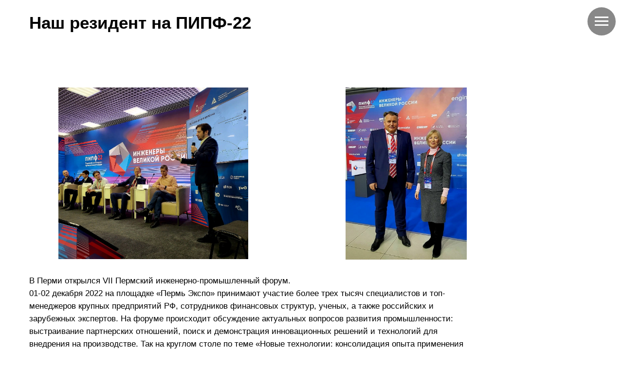

--- FILE ---
content_type: text/html; charset=UTF-8
request_url: https://tosernytva.ru/page32289776.html
body_size: 10585
content:
<!DOCTYPE html> <html> <head> <meta charset="utf-8" /> <meta http-equiv="Content-Type" content="text/html; charset=utf-8" /> <meta name="viewport" content="width=device-width, initial-scale=1.0" /> <meta name="yandex-verification" content="67b1d3d3af6db6f2" /> <!--metatextblock--> <title>Наш резидент на ПИПФ-22</title> <meta name="description" content="Наш резидент на ПИПФ-22" /> <meta property="og:url" content="http://tosernytva.ru/page32289776.html" /> <meta property="og:title" content="Наш резидент на ПИПФ-22" /> <meta property="og:description" content="Наш резидент на ПИПФ-22" /> <meta property="og:type" content="website" /> <meta property="og:image" content="https://static.tildacdn.com/tild3034-3564-4530-b566-613038613436/image_4.png" /> <link rel="canonical" href="http://tosernytva.ru/page32289776.html"> <!--/metatextblock--> <meta name="format-detection" content="telephone=no" /> <meta http-equiv="x-dns-prefetch-control" content="on"> <link rel="dns-prefetch" href="https://ws.tildacdn.com"> <link rel="dns-prefetch" href="https://static.tildacdn.com"> <link rel="shortcut icon" href="https://static.tildacdn.com/tild3263-3436-4734-b430-313835663539/favicon.ico" type="image/x-icon" /> <link rel="apple-touch-icon" href="https://static.tildacdn.com/tild3461-6137-4530-a435-316132323635/photo.png"> <link rel="apple-touch-icon" sizes="76x76" href="https://static.tildacdn.com/tild3461-6137-4530-a435-316132323635/photo.png"> <link rel="apple-touch-icon" sizes="152x152" href="https://static.tildacdn.com/tild3461-6137-4530-a435-316132323635/photo.png"> <link rel="apple-touch-startup-image" href="https://static.tildacdn.com/tild3461-6137-4530-a435-316132323635/photo.png"> <!-- Assets --> <script src="https://neo.tildacdn.com/js/tilda-fallback-1.0.min.js" async charset="utf-8"></script> <link rel="stylesheet" href="https://static.tildacdn.com/css/tilda-grid-3.0.min.css" type="text/css" media="all" onerror="this.loaderr='y';"/> <link rel="stylesheet" href="https://static.tildacdn.com/ws/project1428716/tilda-blocks-page32289776.min.css?t=1736767319" type="text/css" media="all" onerror="this.loaderr='y';" /> <link rel="preconnect" href="https://fonts.gstatic.com"> <link href="https://fonts.googleapis.com/css2?family=Roboto:wght@300;400;500;700&subset=latin,cyrillic" rel="stylesheet"> <script nomodule src="https://static.tildacdn.com/js/tilda-polyfill-1.0.min.js" charset="utf-8"></script> <script type="text/javascript">function t_onReady(func) {if(document.readyState!='loading') {func();} else {document.addEventListener('DOMContentLoaded',func);}}
function t_onFuncLoad(funcName,okFunc,time) {if(typeof window[funcName]==='function') {okFunc();} else {setTimeout(function() {t_onFuncLoad(funcName,okFunc,time);},(time||100));}}function t396_initialScale(t){t=document.getElementById("rec"+t);if(t){t=t.querySelector(".t396__artboard");if(t){var e,r=document.documentElement.clientWidth,a=[];if(i=t.getAttribute("data-artboard-screens"))for(var i=i.split(","),l=0;l<i.length;l++)a[l]=parseInt(i[l],10);else a=[320,480,640,960,1200];for(l=0;l<a.length;l++){var n=a[l];n<=r&&(e=n)}var o="edit"===window.allrecords.getAttribute("data-tilda-mode"),d="center"===t396_getFieldValue(t,"valign",e,a),c="grid"===t396_getFieldValue(t,"upscale",e,a),s=t396_getFieldValue(t,"height_vh",e,a),u=t396_getFieldValue(t,"height",e,a),g=!!window.opr&&!!window.opr.addons||!!window.opera||-1!==navigator.userAgent.indexOf(" OPR/");if(!o&&d&&!c&&!s&&u&&!g){for(var _=parseFloat((r/e).toFixed(3)),f=[t,t.querySelector(".t396__carrier"),t.querySelector(".t396__filter")],l=0;l<f.length;l++)f[l].style.height=Math.floor(parseInt(u,10)*_)+"px";t396_scaleInitial__getElementsToScale(t).forEach(function(t){t.style.zoom=_})}}}}function t396_scaleInitial__getElementsToScale(t){return t?Array.prototype.slice.call(t.children).filter(function(t){return t&&(t.classList.contains("t396__elem")||t.classList.contains("t396__group"))}):[]}function t396_getFieldValue(t,e,r,a){var i=a[a.length-1],l=r===i?t.getAttribute("data-artboard-"+e):t.getAttribute("data-artboard-"+e+"-res-"+r);if(!l)for(var n=0;n<a.length;n++){var o=a[n];if(!(o<=r)&&(l=o===i?t.getAttribute("data-artboard-"+e):t.getAttribute("data-artboard-"+e+"-res-"+o)))break}return l}</script> <script src="https://static.tildacdn.com/js/jquery-1.10.2.min.js" charset="utf-8" onerror="this.loaderr='y';"></script> <script src="https://static.tildacdn.com/js/tilda-scripts-3.0.min.js" charset="utf-8" defer onerror="this.loaderr='y';"></script> <script src="https://static.tildacdn.com/ws/project1428716/tilda-blocks-page32289776.min.js?t=1736767319" charset="utf-8" async onerror="this.loaderr='y';"></script> <script src="https://static.tildacdn.com/js/tilda-zero-1.1.min.js" charset="utf-8" async onerror="this.loaderr='y';"></script> <script src="https://static.tildacdn.com/js/tilda-menu-1.0.min.js" charset="utf-8" async onerror="this.loaderr='y';"></script> <script src="https://static.tildacdn.com/js/tilda-zero-scale-1.0.min.js" charset="utf-8" async onerror="this.loaderr='y';"></script> <script src="https://static.tildacdn.com/js/tilda-skiplink-1.0.min.js" charset="utf-8" async onerror="this.loaderr='y';"></script> <script src="https://static.tildacdn.com/js/tilda-events-1.0.min.js" charset="utf-8" async onerror="this.loaderr='y';"></script> <!-- nominify begin --><span style="display: none;"><meta name="yandex-verification" content="67b1d3d3af6db6f2" /> <a href="https://webmaster.yandex.ru/sqi?host=tosernytva.ru"><img width="88" height="31" alt="" border="0" src="https://yandex.ru/cycounter?tosernytva.ru&theme=light&lang=ru"/></a></span><!-- nominify end --><script type="text/javascript">window.dataLayer=window.dataLayer||[];</script> <script type="text/javascript">(function() {if((/bot|google|yandex|baidu|bing|msn|duckduckbot|teoma|slurp|crawler|spider|robot|crawling|facebook/i.test(navigator.userAgent))===false&&typeof(sessionStorage)!='undefined'&&sessionStorage.getItem('visited')!=='y'&&document.visibilityState){var style=document.createElement('style');style.type='text/css';style.innerHTML='@media screen and (min-width: 980px) {.t-records {opacity: 0;}.t-records_animated {-webkit-transition: opacity ease-in-out .2s;-moz-transition: opacity ease-in-out .2s;-o-transition: opacity ease-in-out .2s;transition: opacity ease-in-out .2s;}.t-records.t-records_visible {opacity: 1;}}';document.getElementsByTagName('head')[0].appendChild(style);function t_setvisRecs(){var alr=document.querySelectorAll('.t-records');Array.prototype.forEach.call(alr,function(el) {el.classList.add("t-records_animated");});setTimeout(function() {Array.prototype.forEach.call(alr,function(el) {el.classList.add("t-records_visible");});sessionStorage.setItem("visited","y");},400);}
document.addEventListener('DOMContentLoaded',t_setvisRecs);}})();</script></head> <body class="t-body" style="margin:0;"> <!--allrecords--> <div id="allrecords" class="t-records" data-hook="blocks-collection-content-node" data-tilda-project-id="1428716" data-tilda-page-id="32289776" data-tilda-formskey="8366f6ee88b304603973da947fe98f96" data-tilda-root-zone="com" data-tilda-project-headcode="yes"> <!--header--> <header id="t-header" class="t-records" data-hook="blocks-collection-content-node" data-tilda-project-id="1428716" data-tilda-page-id="6327771" data-tilda-page-alias="header" data-tilda-formskey="8366f6ee88b304603973da947fe98f96" data-tilda-root-zone="com" data-tilda-project-headcode="yes"> <div id="rec112701014" class="r t-rec t-rec_pt_0 t-rec_pb_0" style="padding-top:0px;padding-bottom:0px; " data-animationappear="off" data-record-type="450"> <div class="t450__menu__content "
style="top:15px; " data-menu="yes" data-appearoffset="" data-hideoffset=""> <div class="t450__burger_container "> <div class="t450__burger_bg t450__burger_cirqle"
style="; opacity:0.50;"> </div> <button type="button"
class="t-menuburger t-menuburger_first "
aria-label="Навигационное меню"
aria-expanded="false"> <span style="background-color:#ffffff;"></span> <span style="background-color:#ffffff;"></span> <span style="background-color:#ffffff;"></span> <span style="background-color:#ffffff;"></span> </button> <script>function t_menuburger_init(recid) {var rec=document.querySelector('#rec' + recid);if(!rec) return;var burger=rec.querySelector('.t-menuburger');if(!burger) return;var isSecondStyle=burger.classList.contains('t-menuburger_second');if(isSecondStyle&&!window.isMobile&&!('ontouchend' in document)) {burger.addEventListener('mouseenter',function() {if(burger.classList.contains('t-menuburger-opened')) return;burger.classList.remove('t-menuburger-unhovered');burger.classList.add('t-menuburger-hovered');});burger.addEventListener('mouseleave',function() {if(burger.classList.contains('t-menuburger-opened')) return;burger.classList.remove('t-menuburger-hovered');burger.classList.add('t-menuburger-unhovered');setTimeout(function() {burger.classList.remove('t-menuburger-unhovered');},300);});}
burger.addEventListener('click',function() {if(!burger.closest('.tmenu-mobile')&&!burger.closest('.t450__burger_container')&&!burger.closest('.t466__container')&&!burger.closest('.t204__burger')&&!burger.closest('.t199__js__menu-toggler')) {burger.classList.toggle('t-menuburger-opened');burger.classList.remove('t-menuburger-unhovered');}});var menu=rec.querySelector('[data-menu="yes"]');if(!menu) return;var menuLinks=menu.querySelectorAll('.t-menu__link-item');var submenuClassList=['t978__menu-link_hook','t978__tm-link','t966__tm-link','t794__tm-link','t-menusub__target-link'];Array.prototype.forEach.call(menuLinks,function(link) {link.addEventListener('click',function() {var isSubmenuHook=submenuClassList.some(function(submenuClass) {return link.classList.contains(submenuClass);});if(isSubmenuHook) return;burger.classList.remove('t-menuburger-opened');});});menu.addEventListener('clickedAnchorInTooltipMenu',function() {burger.classList.remove('t-menuburger-opened');});}
t_onReady(function() {t_onFuncLoad('t_menuburger_init',function(){t_menuburger_init('112701014');});});</script> <style>.t-menuburger{position:relative;flex-shrink:0;width:28px;height:20px;padding:0;border:none;background-color:transparent;outline:none;-webkit-transform:rotate(0deg);transform:rotate(0deg);transition:transform .5s ease-in-out;cursor:pointer;z-index:999;}.t-menuburger span{display:block;position:absolute;width:100%;opacity:1;left:0;-webkit-transform:rotate(0deg);transform:rotate(0deg);transition:.25s ease-in-out;height:3px;background-color:#000;}.t-menuburger span:nth-child(1){top:0px;}.t-menuburger span:nth-child(2),.t-menuburger span:nth-child(3){top:8px;}.t-menuburger span:nth-child(4){top:16px;}.t-menuburger__big{width:42px;height:32px;}.t-menuburger__big span{height:5px;}.t-menuburger__big span:nth-child(2),.t-menuburger__big span:nth-child(3){top:13px;}.t-menuburger__big span:nth-child(4){top:26px;}.t-menuburger__small{width:22px;height:14px;}.t-menuburger__small span{height:2px;}.t-menuburger__small span:nth-child(2),.t-menuburger__small span:nth-child(3){top:6px;}.t-menuburger__small span:nth-child(4){top:12px;}.t-menuburger-opened span:nth-child(1){top:8px;width:0%;left:50%;}.t-menuburger-opened span:nth-child(2){-webkit-transform:rotate(45deg);transform:rotate(45deg);}.t-menuburger-opened span:nth-child(3){-webkit-transform:rotate(-45deg);transform:rotate(-45deg);}.t-menuburger-opened span:nth-child(4){top:8px;width:0%;left:50%;}.t-menuburger-opened.t-menuburger__big span:nth-child(1){top:6px;}.t-menuburger-opened.t-menuburger__big span:nth-child(4){top:18px;}.t-menuburger-opened.t-menuburger__small span:nth-child(1),.t-menuburger-opened.t-menuburger__small span:nth-child(4){top:6px;}@media (hover),(min-width:0\0){.t-menuburger_first:hover span:nth-child(1){transform:translateY(1px);}.t-menuburger_first:hover span:nth-child(4){transform:translateY(-1px);}.t-menuburger_first.t-menuburger__big:hover span:nth-child(1){transform:translateY(3px);}.t-menuburger_first.t-menuburger__big:hover span:nth-child(4){transform:translateY(-3px);}}.t-menuburger_second span:nth-child(2),.t-menuburger_second span:nth-child(3){width:80%;left:20%;right:0;}@media (hover),(min-width:0\0){.t-menuburger_second.t-menuburger-hovered span:nth-child(2),.t-menuburger_second.t-menuburger-hovered span:nth-child(3){animation:t-menuburger-anim 0.3s ease-out normal forwards;}.t-menuburger_second.t-menuburger-unhovered span:nth-child(2),.t-menuburger_second.t-menuburger-unhovered span:nth-child(3){animation:t-menuburger-anim2 0.3s ease-out normal forwards;}}.t-menuburger_second.t-menuburger-opened span:nth-child(2),.t-menuburger_second.t-menuburger-opened span:nth-child(3){left:0;right:0;width:100%!important;}.t-menuburger_third span:nth-child(4){width:70%;left:unset;right:0;}@media (hover),(min-width:0\0){.t-menuburger_third:not(.t-menuburger-opened):hover span:nth-child(4){width:100%;}}.t-menuburger_third.t-menuburger-opened span:nth-child(4){width:0!important;right:50%;}.t-menuburger_fourth{height:12px;}.t-menuburger_fourth.t-menuburger__small{height:8px;}.t-menuburger_fourth.t-menuburger__big{height:18px;}.t-menuburger_fourth span:nth-child(2),.t-menuburger_fourth span:nth-child(3){top:4px;opacity:0;}.t-menuburger_fourth span:nth-child(4){top:8px;}.t-menuburger_fourth.t-menuburger__small span:nth-child(2),.t-menuburger_fourth.t-menuburger__small span:nth-child(3){top:3px;}.t-menuburger_fourth.t-menuburger__small span:nth-child(4){top:6px;}.t-menuburger_fourth.t-menuburger__small span:nth-child(2),.t-menuburger_fourth.t-menuburger__small span:nth-child(3){top:3px;}.t-menuburger_fourth.t-menuburger__small span:nth-child(4){top:6px;}.t-menuburger_fourth.t-menuburger__big span:nth-child(2),.t-menuburger_fourth.t-menuburger__big span:nth-child(3){top:6px;}.t-menuburger_fourth.t-menuburger__big span:nth-child(4){top:12px;}@media (hover),(min-width:0\0){.t-menuburger_fourth:not(.t-menuburger-opened):hover span:nth-child(1){transform:translateY(1px);}.t-menuburger_fourth:not(.t-menuburger-opened):hover span:nth-child(4){transform:translateY(-1px);}.t-menuburger_fourth.t-menuburger__big:not(.t-menuburger-opened):hover span:nth-child(1){transform:translateY(3px);}.t-menuburger_fourth.t-menuburger__big:not(.t-menuburger-opened):hover span:nth-child(4){transform:translateY(-3px);}}.t-menuburger_fourth.t-menuburger-opened span:nth-child(1),.t-menuburger_fourth.t-menuburger-opened span:nth-child(4){top:4px;}.t-menuburger_fourth.t-menuburger-opened span:nth-child(2),.t-menuburger_fourth.t-menuburger-opened span:nth-child(3){opacity:1;}@keyframes t-menuburger-anim{0%{width:80%;left:20%;right:0;}50%{width:100%;left:0;right:0;}100%{width:80%;left:0;right:20%;}}@keyframes t-menuburger-anim2{0%{width:80%;left:0;}50%{width:100%;right:0;left:0;}100%{width:80%;left:20%;right:0;}}</style> </div> </div> <!-- t450 --> <div id="nav112701014marker"></div> <div class="t450__overlay"> <div class="t450__overlay_bg"
style=" "> </div> </div> <div id="nav112701014" class="t450 " data-tooltip-hook="#menuopen"
style="max-width: 450px;background-color: #ffffff;"> <button type="button"
class="t450__close-button t450__close t450_opened "
style="background-color: #ffffff;"
aria-label="Закрыть меню"> <div class="t450__close_icon"> <span style="background-color:#000000;"></span> <span style="background-color:#000000;"></span> <span style="background-color:#000000;"></span> <span style="background-color:#000000;"></span> </div> </button> <div class="t450__container t-align_left"> <div class="t450__top"> <nav class="t450__menu"> <ul role="list" class="t450__list t-menu__list"> <li class="t450__list_item"> <a class="t-menu__link-item "
href="/" data-menu-submenu-hook="" data-menu-item-number="1">
Главная
</a> </li> <li class="t450__list_item"> <a class="t-menu__link-item "
href="/about-us" data-menu-submenu-hook="" data-menu-item-number="2">
О нас
</a> </li> <li class="t450__list_item"> <a class="t-menu__link-item "
href="/contacts" data-menu-submenu-hook="" data-menu-item-number="3">
Контакты
</a> </li> <li class="t450__list_item"> <a class="t-menu__link-item "
href="/reestrrezidents" data-menu-submenu-hook="" data-menu-item-number="4">
Резиденты
</a> </li> <li class="t450__list_item"> <a class="t-menu__link-item "
href="/form" data-menu-submenu-hook="" data-menu-item-number="5">
Стать резидентом
</a> </li> <li class="t450__list_item"> <a class="t-menu__link-item "
href="/sites" data-menu-submenu-hook="" data-menu-item-number="6">
Инвестиционные площадки
</a> </li> <li class="t450__list_item"> <a class="t-menu__link-item "
href="/page14658918.html" data-menu-submenu-hook="" data-menu-item-number="7">
Инвестиционные проекты
</a> </li> <li class="t450__list_item"> <a class="t-menu__link-item "
href="/view" data-menu-submenu-hook="" data-menu-item-number="8">
Виды экономической деятельности
</a> </li> <li class="t450__list_item"> <a class="t-menu__link-item "
href="/documents" data-menu-submenu-hook="" data-menu-item-number="9">
Нормативно-правовые акты
</a> </li> <li class="t450__list_item"> <a class="t-menu__link-item "
href="/news" data-menu-submenu-hook="" data-menu-item-number="10">
Новости
</a> </li> <li class="t450__list_item"> <a class="t-menu__link-item "
href="/vacancy" data-menu-submenu-hook="" data-menu-item-number="11">
Вакансии резидентов
</a> </li> </ul> </nav> </div> <div class="t450__rightside"> <div class="t450__rightcontainer"> <div class="t450__right_langs"> <div class="t450__right_buttons_wrap"> <div class="t450__right_langs_lang t-descr t-descr_xxs"> <a style="color:#000000;font-family:&apos;Roboto&apos;;"
href="https://tosernytva.ru/">RU</a> </div> <div class="t450__right_langs_lang t-descr t-descr_xxs"> <a style="color:#000000;font-family:&apos;Roboto&apos;;"
href="https://tosernytva.ru/en/">EN</a> </div> </div> </div> </div> </div> </div> </div> <script>t_onReady(function() {var rec=document.querySelector('#rec112701014');if(!rec) return;rec.setAttribute('data-animationappear','off');rec.style.opacity=1;t_onFuncLoad('t450_initMenu',function() {t450_initMenu('112701014');});});</script> <style>#rec112701014 .t-menu__link-item{-webkit-transition:color 0.3s ease-in-out,opacity 0.3s ease-in-out;transition:color 0.3s ease-in-out,opacity 0.3s ease-in-out;}#rec112701014 .t-menu__link-item:not(.t-active):not(.tooltipstered):hover{color:#5c6dad !important;}#rec112701014 .t-menu__link-item:not(.t-active):not(.tooltipstered):focus-visible{color:#5c6dad !important;}@supports (overflow:-webkit-marquee) and (justify-content:inherit){#rec112701014 .t-menu__link-item,#rec112701014 .t-menu__link-item.t-active{opacity:1 !important;}}</style> <style> #rec112701014 a.t-menu__link-item{font-size:21px;color:#000000;font-family:'Roboto';}</style> </div> <div id="rec112638786" class="r t-rec" style=" " data-animationappear="off" data-record-type="269"> <!-- t139 --> <div class="t139"> <script src="//code.jivosite.com/widget.js" jv-id="uGjmJ9nGco" async></script> </div> </div> </header> <!--/header--> <div id="rec521989203" class="r t-rec t-rec_pt_0" style="padding-top:0px; " data-record-type="396"> <!-- T396 --> <style>#rec521989203 .t396__artboard {min-height:960px;height:100vh;background-color:#ffffff;}#rec521989203 .t396__filter {min-height:960px;height:100vh;}#rec521989203 .t396__carrier{min-height:960px;height:100vh;background-position:center center;background-attachment:scroll;background-size:cover;background-repeat:no-repeat;}@media screen and (max-width:1199px) {#rec521989203 .t396__artboard,#rec521989203 .t396__filter,#rec521989203 .t396__carrier {min-height:1114px;}#rec521989203 .t396__filter {}#rec521989203 .t396__carrier {background-attachment:scroll;}}@media screen and (max-width:959px) {#rec521989203 .t396__artboard,#rec521989203 .t396__filter,#rec521989203 .t396__carrier {min-height:1544px;}#rec521989203 .t396__filter {}#rec521989203 .t396__carrier {background-attachment:scroll;}}@media screen and (max-width:639px) {#rec521989203 .t396__artboard,#rec521989203 .t396__filter,#rec521989203 .t396__carrier {min-height:1301px;}#rec521989203 .t396__filter {}#rec521989203 .t396__carrier {background-attachment:scroll;}}@media screen and (max-width:479px) {#rec521989203 .t396__artboard,#rec521989203 .t396__filter,#rec521989203 .t396__carrier {min-height:1958px;}#rec521989203 .t396__filter {}#rec521989203 .t396__carrier {background-attachment:scroll;}}#rec521989203 .tn-elem[data-elem-id="1473960116624"]{color:#000000;z-index:2;top:calc(50vh - 480px + 20px);left:calc(50% - 600px + 20px);width:1130px;height:auto;}#rec521989203 .tn-elem[data-elem-id="1473960116624"] .tn-atom{color:#000000;font-size:35px;font-family:'Arial',Arial,sans-serif;line-height:1.55;font-weight:700;background-position:center center;border-color:transparent ;border-style:solid;}@media screen and (max-width:1199px) {#rec521989203 .tn-elem[data-elem-id="1473960116624"] {top:20px;left:calc(50% - 480px + 10px);width:940px;height:auto;}#rec521989203 .tn-elem[data-elem-id="1473960116624"] .tn-atom{font-size:30px;line-height:1;}}@media screen and (max-width:959px) {#rec521989203 .tn-elem[data-elem-id="1473960116624"] {top:10px;left:calc(50% - 320px + 10px);width:600px;height:auto;}#rec521989203 .tn-elem[data-elem-id="1473960116624"] .tn-atom{font-size:30px;}}@media screen and (max-width:639px) {#rec521989203 .tn-elem[data-elem-id="1473960116624"] {top:16px;left:calc(50% - 240px + 10px);width:460px;height:auto;}#rec521989203 .tn-elem[data-elem-id="1473960116624"] .tn-atom{font-size:30px;}}@media screen and (max-width:479px) {#rec521989203 .tn-elem[data-elem-id="1473960116624"] {top:30px;left:calc(50% - 160px + 0px);width:320px;height:auto;}#rec521989203 .tn-elem[data-elem-id="1473960116624"] .tn-atom{font-size:25px;}}#rec521989203 .tn-elem[data-elem-id="1473960200987"]{color:#000000;z-index:3;top:calc(50vh - 480px + 565px);left:calc(50% - 600px + 20px);width:900px;height:auto;}#rec521989203 .tn-elem[data-elem-id="1473960200987"] .tn-atom{color:#000000;font-size:17px;font-family:'Arial',Arial,sans-serif;line-height:1.55;font-weight:400;background-position:center center;border-color:transparent ;border-style:solid;}@media screen and (max-width:1199px) {#rec521989203 .tn-elem[data-elem-id="1473960200987"] {top:396px;left:calc(50% - 480px + 10px);width:880px;height:auto;}#rec521989203 .tn-elem[data-elem-id="1473960200987"] .tn-atom{font-size:18px;}}@media screen and (max-width:959px) {#rec521989203 .tn-elem[data-elem-id="1473960200987"] {top:446px;left:calc(50% - 320px + 10px);width:600px;height:auto;}}@media screen and (max-width:639px) {#rec521989203 .tn-elem[data-elem-id="1473960200987"] {top:449px;left:calc(50% - 240px + 10px);width:460px;height:auto;}#rec521989203 .tn-elem[data-elem-id="1473960200987"] .tn-atom{font-size:16px;}}@media screen and (max-width:479px) {#rec521989203 .tn-elem[data-elem-id="1473960200987"] {top:384px;left:calc(50% - 160px + 0px);width:320px;height:auto;}}#rec521989203 .tn-elem[data-elem-id="1561612396311"]{z-index:4;top:calc(50vh - 480px + 180px);left:calc(50% - 600px + 80px);width:390px;height:auto;}#rec521989203 .tn-elem[data-elem-id="1561612396311"] .tn-atom{background-position:center center;border-color:transparent ;border-style:solid;}@media screen and (max-width:1199px) {#rec521989203 .tn-elem[data-elem-id="1561612396311"] {top:110px;left:calc(50% - 480px + 10px);height:auto;}}@media screen and (max-width:959px) {#rec521989203 .tn-elem[data-elem-id="1561612396311"] {top:140px;left:calc(50% - 320px + 10px);height:auto;}}@media screen and (max-width:639px) {#rec521989203 .tn-elem[data-elem-id="1561612396311"] {top:150px;left:calc(50% - 240px + 10px);height:auto;}}@media screen and (max-width:479px) {#rec521989203 .tn-elem[data-elem-id="1561612396311"] {top:164px;left:calc(50% - 160px + 0px);width:320px;height:auto;}}#rec521989203 .tn-elem[data-elem-id="1669975417352"]{z-index:5;top:calc(50vh - 480px + 180px);left:calc(50% - 600px + 670px);width:249px;height:auto;}#rec521989203 .tn-elem[data-elem-id="1669975417352"] .tn-atom{background-position:center center;border-color:transparent ;border-style:solid;}@media screen and (max-width:1199px) {#rec521989203 .tn-elem[data-elem-id="1669975417352"] {top:120pxpx;left:calc(50% - 480px + 20pxpx);height:auto;}}@media screen and (max-width:959px) {#rec521989203 .tn-elem[data-elem-id="1669975417352"] {top:150pxpx;left:calc(50% - 320px + 20pxpx);height:auto;}}@media screen and (max-width:639px) {#rec521989203 .tn-elem[data-elem-id="1669975417352"] {top:160pxpx;left:calc(50% - 240px + 20pxpx);height:auto;}}@media screen and (max-width:479px) {#rec521989203 .tn-elem[data-elem-id="1669975417352"] {top:174pxpx;left:calc(50% - 160px + 10pxpx);width:320px;height:auto;}}</style> <div class='t396'> <div class="t396__artboard" data-artboard-recid="521989203" data-artboard-screens="320,480,640,960,1200" data-artboard-height="960" data-artboard-valign="center" data-artboard-height_vh="100" data-artboard-upscale="grid" data-artboard-height-res-320="1958" data-artboard-height-res-480="1301" data-artboard-height-res-640="1544" data-artboard-height-res-960="1114"> <div class="t396__carrier" data-artboard-recid="521989203"></div> <div class="t396__filter" data-artboard-recid="521989203"></div> <div class='t396__elem tn-elem tn-elem__5219892031473960116624' data-elem-id='1473960116624' data-elem-type='text' data-field-top-value="20" data-field-left-value="20" data-field-width-value="1130" data-field-axisy-value="top" data-field-axisx-value="left" data-field-container-value="grid" data-field-topunits-value="px" data-field-leftunits-value="px" data-field-heightunits-value="" data-field-widthunits-value="px" data-field-top-res-320-value="30" data-field-left-res-320-value="0" data-field-width-res-320-value="320" data-field-top-res-480-value="16" data-field-left-res-480-value="10" data-field-width-res-480-value="460" data-field-top-res-640-value="10" data-field-left-res-640-value="10" data-field-width-res-640-value="600" data-field-top-res-960-value="20" data-field-left-res-960-value="10" data-field-width-res-960-value="940"> <h1 class='tn-atom'field='tn_text_1473960116624'><strong>Наш резидент на ПИПФ-22</strong></h1> </div> <div class='t396__elem tn-elem tn-elem__5219892031473960200987' data-elem-id='1473960200987' data-elem-type='text' data-field-top-value="565" data-field-left-value="20" data-field-width-value="900" data-field-axisy-value="top" data-field-axisx-value="left" data-field-container-value="grid" data-field-topunits-value="px" data-field-leftunits-value="px" data-field-heightunits-value="" data-field-widthunits-value="px" data-field-top-res-320-value="384" data-field-left-res-320-value="0" data-field-width-res-320-value="320" data-field-top-res-480-value="449" data-field-left-res-480-value="10" data-field-width-res-480-value="460" data-field-top-res-640-value="446" data-field-left-res-640-value="10" data-field-width-res-640-value="600" data-field-top-res-960-value="396" data-field-left-res-960-value="10" data-field-width-res-960-value="880"> <div class='tn-atom'field='tn_text_1473960200987'>В Перми открылся VII Пермский инженерно-промышленный форум.<br>01-02 декабря 2022 на площадке «Пермь Экспо» принимают участие более трех тысяч специалистов и топ-менеджеров крупных предприятий РФ, сотрудников финансовых структур, ученых, а также российских и зарубежных экспертов. На форуме происходит обсуждение актуальных вопросов развития промышленности: выстраивание партнерских отношений, поиск и демонстрация инновационных решений и технологий для внедрения на производстве. Так на круглом столе по теме «Новые технологии: консолидация опыта применения аддитивных технологий на предприятиях Пермского края» резидент ТОСЭР «Нытва» ООО «Углекон» нашел партнера по развитию промышленного бизнеса. Желаем нашему резиденту плодотворного сотрудничества и успехов в реализации проекта. <br><br> <br> <br></div> </div> <div class='t396__elem tn-elem tn-elem__5219892031561612396311' data-elem-id='1561612396311' data-elem-type='image' data-field-top-value="180" data-field-left-value="80" data-field-width-value="390" data-field-axisy-value="top" data-field-axisx-value="left" data-field-container-value="grid" data-field-topunits-value="px" data-field-leftunits-value="px" data-field-heightunits-value="" data-field-widthunits-value="px" data-field-filewidth-value="1280" data-field-fileheight-value="862" data-field-top-res-320-value="164" data-field-left-res-320-value="0" data-field-width-res-320-value="320" data-field-top-res-480-value="150" data-field-left-res-480-value="10" data-field-top-res-640-value="140" data-field-left-res-640-value="10" data-field-top-res-960-value="110" data-field-left-res-960-value="10"> <div class='tn-atom'> <img class='tn-atom__img' src='https://static.tildacdn.com/tild3561-3564-4262-b938-326461646637/image1.png' alt='' imgfield='tn_img_1561612396311' /> </div> </div> <div class='t396__elem tn-elem tn-elem__5219892031669975417352' data-elem-id='1669975417352' data-elem-type='image' data-field-top-value="180" data-field-left-value="670" data-field-width-value="249" data-field-axisy-value="top" data-field-axisx-value="left" data-field-container-value="grid" data-field-topunits-value="px" data-field-leftunits-value="px" data-field-heightunits-value="" data-field-widthunits-value="px" data-field-filewidth-value="759" data-field-fileheight-value="1079" data-field-top-res-320-value="174px" data-field-left-res-320-value="10px" data-field-width-res-320-value="320" data-field-top-res-480-value="160px" data-field-left-res-480-value="20px" data-field-top-res-640-value="150px" data-field-left-res-640-value="20px" data-field-top-res-960-value="120px" data-field-left-res-960-value="20px"> <div class='tn-atom'> <img class='tn-atom__img' src='https://static.tildacdn.com/tild3064-3463-4331-a132-346535353964/image2.jpg' alt='' imgfield='tn_img_1669975417352' /> </div> </div> </div> </div> <script>t_onReady(function() {t_onFuncLoad('t396_init',function() {t396_init('521989203');});});</script> <!-- /T396 --> </div> <!--footer--> <footer id="t-footer" class="t-records" data-hook="blocks-collection-content-node" data-tilda-project-id="1428716" data-tilda-page-id="6347888" data-tilda-page-alias="footer" data-tilda-formskey="8366f6ee88b304603973da947fe98f96" data-tilda-root-zone="com" data-tilda-project-headcode="yes"> <div id="rec112604026" class="r t-rec" style="background-color:#171717; " data-animationappear="off" data-record-type="396" data-bg-color="#171717"> <!-- T396 --> <style>#rec112604026 .t396__artboard {height:184px;background-color:#383838;}#rec112604026 .t396__filter {height:184px;}#rec112604026 .t396__carrier{height:184px;background-position:center center;background-attachment:scroll;background-size:cover;background-repeat:no-repeat;}@media screen and (max-width:1199px) {#rec112604026 .t396__artboard,#rec112604026 .t396__filter,#rec112604026 .t396__carrier {height:119px;}#rec112604026 .t396__filter {}#rec112604026 .t396__carrier {background-attachment:scroll;}}@media screen and (max-width:959px) {#rec112604026 .t396__artboard,#rec112604026 .t396__filter,#rec112604026 .t396__carrier {height:266px;}#rec112604026 .t396__filter {}#rec112604026 .t396__carrier {background-attachment:scroll;}}@media screen and (max-width:639px) {#rec112604026 .t396__artboard,#rec112604026 .t396__filter,#rec112604026 .t396__carrier {height:462px;}#rec112604026 .t396__filter {}#rec112604026 .t396__carrier {background-attachment:scroll;}}@media screen and (max-width:479px) {#rec112604026 .t396__artboard,#rec112604026 .t396__filter,#rec112604026 .t396__carrier {height:619px;}#rec112604026 .t396__filter {}#rec112604026 .t396__carrier {background-attachment:scroll;}}#rec112604026 .tn-elem[data-elem-id="1561522510110"]{z-index:3;top:0px;left:calc(50% - 600px + 419px);width:120px;height:auto;}#rec112604026 .tn-elem[data-elem-id="1561522510110"] .tn-atom {border-radius:0px 0px 0px 0px;background-position:center center;border-color:transparent ;border-style:solid;}#rec112604026 .tn-elem[data-elem-id="1561522510110"] .tn-atom__img {border-radius:0px 0px 0px 0px;}@media screen and (max-width:1199px) {#rec112604026 .tn-elem[data-elem-id="1561522510110"] {top:4px;left:calc(50% - 480px + 500px);width:110px;height:auto;}}@media screen and (max-width:959px) {#rec112604026 .tn-elem[data-elem-id="1561522510110"] {top:146px;left:calc(50% - 320px + 20px);height:auto;}}@media screen and (max-width:639px) {#rec112604026 .tn-elem[data-elem-id="1561522510110"] {top:215px;left:calc(50% - 240px + 10px);height:auto;}}@media screen and (max-width:479px) {#rec112604026 .tn-elem[data-elem-id="1561522510110"] {top:295px;left:calc(50% - 160px + 20px);height:auto;}}#rec112604026 .tn-elem[data-elem-id="1561523849478"]{z-index:4;top:13px;left:calc(50% - 600px + -70px);width:40px;height:auto;}#rec112604026 .tn-elem[data-elem-id="1561523849478"] .tn-atom {border-radius:0px 0px 0px 0px;background-position:center center;border-color:transparent ;border-style:solid;}#rec112604026 .tn-elem[data-elem-id="1561523849478"] .tn-atom__img {border-radius:0px 0px 0px 0px;}@media screen and (max-width:1199px) {#rec112604026 .tn-elem[data-elem-id="1561523849478"] {top:6px;left:calc(50% - 480px + 10px);height:auto;}}@media screen and (max-width:959px) {#rec112604026 .tn-elem[data-elem-id="1561523849478"] {top:16px;left:calc(50% - 320px + 10px);height:auto;}}@media screen and (max-width:639px) {#rec112604026 .tn-elem[data-elem-id="1561523849478"] {top:5px;left:calc(50% - 240px + 20px);height:auto;}}@media screen and (max-width:479px) {#rec112604026 .tn-elem[data-elem-id="1561523849478"] {top:15px;left:calc(50% - 160px + 20px);height:auto;}}#rec112604026 .tn-elem[data-elem-id="1561523883620"]{color:#ffffff;z-index:5;top:11px;left:calc(50% - 600px + -15px);width:183px;height:auto;}#rec112604026 .tn-elem[data-elem-id="1561523883620"] .tn-atom{color:#ffffff;font-size:12px;font-family:'Roboto',Arial,sans-serif;line-height:1.55;font-weight:400;background-position:center center;border-color:transparent ;border-style:solid;}@media screen and (max-width:1199px) {#rec112604026 .tn-elem[data-elem-id="1561523883620"] {top:10px;left:calc(50% - 480px + 70px);width:160px;height:auto;}#rec112604026 .tn-elem[data-elem-id="1561523883620"] .tn-atom{font-size:10px;}}@media screen and (max-width:959px) {#rec112604026 .tn-elem[data-elem-id="1561523883620"] {top:20px;left:calc(50% - 320px + 70px);height:auto;}}@media screen and (max-width:639px) {#rec112604026 .tn-elem[data-elem-id="1561523883620"] {top:20px;left:calc(50% - 240px + 150px);width:270px;height:auto;}}@media screen and (max-width:479px) {#rec112604026 .tn-elem[data-elem-id="1561523883620"] {top:100px;left:calc(50% - 160px + 20px);width:290px;height:auto;}}#rec112604026 .tn-elem[data-elem-id="1561523937829"]{z-index:6;top:19px;left:calc(50% - 600px + 132px);width:110px;height:auto;}#rec112604026 .tn-elem[data-elem-id="1561523937829"] .tn-atom {border-radius:0px 0px 0px 0px;background-position:center center;border-color:transparent ;border-style:solid;}#rec112604026 .tn-elem[data-elem-id="1561523937829"] .tn-atom__img {border-radius:0px 0px 0px 0px;}@media screen and (max-width:1199px) {#rec112604026 .tn-elem[data-elem-id="1561523937829"] {top:16px;left:calc(50% - 480px + 250px);width:90px;height:auto;}}@media screen and (max-width:959px) {#rec112604026 .tn-elem[data-elem-id="1561523937829"] {top:26px;left:calc(50% - 320px + 310px);height:auto;}}@media screen and (max-width:639px) {#rec112604026 .tn-elem[data-elem-id="1561523937829"] {top:145px;left:calc(50% - 240px + 10px);height:auto;}}@media screen and (max-width:479px) {#rec112604026 .tn-elem[data-elem-id="1561523937829"] {top:185px;left:calc(50% - 160px + 20px);height:auto;}}#rec112604026 .tn-elem[data-elem-id="1561523937839"]{color:#ffffff;z-index:7;top:14px;left:calc(50% - 600px + 250px);width:160px;height:auto;}#rec112604026 .tn-elem[data-elem-id="1561523937839"] .tn-atom{color:#ffffff;font-size:12px;font-family:'Roboto',Arial,sans-serif;line-height:1.55;font-weight:400;background-position:center center;border-color:transparent ;border-style:solid;}@media screen and (max-width:1199px) {#rec112604026 .tn-elem[data-elem-id="1561523937839"] {top:10px;left:calc(50% - 480px + 350px);width:160px;height:auto;}#rec112604026 .tn-elem[data-elem-id="1561523937839"] .tn-atom{font-size:10px;}}@media screen and (max-width:959px) {#rec112604026 .tn-elem[data-elem-id="1561523937839"] {top:20px;left:calc(50% - 320px + 410px);height:auto;}}@media screen and (max-width:639px) {#rec112604026 .tn-elem[data-elem-id="1561523937839"] {top:130px;left:calc(50% - 240px + 150px);width:290px;height:auto;}}@media screen and (max-width:479px) {#rec112604026 .tn-elem[data-elem-id="1561523937839"] {top:230px;left:calc(50% - 160px + 20px);height:auto;}}#rec112604026 .tn-elem[data-elem-id="1561524067467"]{color:#ffffff;z-index:8;top:10px;left:calc(50% - 600px + 552px);width:190px;height:auto;}#rec112604026 .tn-elem[data-elem-id="1561524067467"] .tn-atom{color:#ffffff;font-size:12px;font-family:'Roboto',Arial,sans-serif;line-height:1.55;font-weight:400;background-position:center center;border-color:transparent ;border-style:solid;}@media screen and (max-width:1199px) {#rec112604026 .tn-elem[data-elem-id="1561524067467"] {top:10px;left:calc(50% - 480px + 620px);width:190px;height:auto;}#rec112604026 .tn-elem[data-elem-id="1561524067467"] .tn-atom{font-size:10px;}}@media screen and (max-width:959px) {#rec112604026 .tn-elem[data-elem-id="1561524067467"] {top:150px;left:calc(50% - 320px + 150px);width:150px;height:auto;}}@media screen and (max-width:639px) {#rec112604026 .tn-elem[data-elem-id="1561524067467"] {top:240px;left:calc(50% - 240px + 150px);width:280px;height:auto;}}@media screen and (max-width:479px) {#rec112604026 .tn-elem[data-elem-id="1561524067467"] {top:370px;left:calc(50% - 160px + 20px);height:auto;}}#rec112604026 .tn-elem[data-elem-id="1561528980499"]{z-index:9;top:9px;left:calc(50% - 600px + 912px);width:95px;height:auto;}#rec112604026 .tn-elem[data-elem-id="1561528980499"] .tn-atom {border-radius:0px 0px 0px 0px;background-position:center center;border-color:transparent ;border-style:solid;}#rec112604026 .tn-elem[data-elem-id="1561528980499"] .tn-atom__img {border-radius:0px 0px 0px 0px;}@media screen and (max-width:1199px) {#rec112604026 .tn-elem[data-elem-id="1561528980499"] {top:12px;left:calc(50% - 480px + 790px);width:30px;height:auto;}}@media screen and (max-width:959px) {#rec112604026 .tn-elem[data-elem-id="1561528980499"] {top:146px;left:calc(50% - 320px + 330px);height:auto;}}@media screen and (max-width:639px) {#rec112604026 .tn-elem[data-elem-id="1561528980499"] {top:355px;left:calc(50% - 240px + 20px);height:auto;}}@media screen and (max-width:479px) {#rec112604026 .tn-elem[data-elem-id="1561528980499"] {top:475px;left:calc(50% - 160px + 20px);height:auto;}}#rec112604026 .tn-elem[data-elem-id="1561528980514"]{color:#ffffff;z-index:10;top:7px;left:calc(50% - 600px + 794px);width:99px;height:auto;}#rec112604026 .tn-elem[data-elem-id="1561528980514"] .tn-atom{color:#ffffff;font-size:12px;font-family:'Roboto',Arial,sans-serif;line-height:1.55;font-weight:400;background-position:center center;border-color:transparent ;border-style:solid;}@media screen and (max-width:1199px) {#rec112604026 .tn-elem[data-elem-id="1561528980514"] {top:20px;left:calc(50% - 480px + 830px);width:190px;height:auto;}#rec112604026 .tn-elem[data-elem-id="1561528980514"] .tn-atom{font-size:10px;}}@media screen and (max-width:959px) {#rec112604026 .tn-elem[data-elem-id="1561528980514"] {top:160px;left:calc(50% - 320px + 410px);height:auto;}}@media screen and (max-width:639px) {#rec112604026 .tn-elem[data-elem-id="1561528980514"] {top:350px;left:calc(50% - 240px + 150px);width:280px;height:auto;}}@media screen and (max-width:479px) {#rec112604026 .tn-elem[data-elem-id="1561528980514"] {top:540px;left:calc(50% - 160px + 20px);height:auto;}}#rec112604026 .tn-elem[data-elem-id="1687508395310"]{z-index:11;top:7px;left:calc(50% - 600px + 746px);width:40px;height:auto;}#rec112604026 .tn-elem[data-elem-id="1687508395310"] .tn-atom {border-radius:0px 0px 0px 0px;background-position:center center;border-color:transparent ;border-style:solid;}#rec112604026 .tn-elem[data-elem-id="1687508395310"] .tn-atom__img {border-radius:0px 0px 0px 0px;}@media screen and (max-width:1199px) {#rec112604026 .tn-elem[data-elem-id="1687508395310"] {top:22pxpx;left:calc(50% - 480px + 800pxpx);width:30px;height:auto;}}@media screen and (max-width:959px) {#rec112604026 .tn-elem[data-elem-id="1687508395310"] {top:156pxpx;left:calc(50% - 320px + 340pxpx);height:auto;}}@media screen and (max-width:639px) {#rec112604026 .tn-elem[data-elem-id="1687508395310"] {top:365pxpx;left:calc(50% - 240px + 30pxpx);height:auto;}}@media screen and (max-width:479px) {#rec112604026 .tn-elem[data-elem-id="1687508395310"] {top:485pxpx;left:calc(50% - 160px + 30pxpx);height:auto;}}#rec112604026 .tn-elem[data-elem-id="1687508525203"]{color:#ffffff;z-index:12;top:8px;left:calc(50% - 600px + 1020px);width:99px;height:auto;}#rec112604026 .tn-elem[data-elem-id="1687508525203"] .tn-atom{color:#ffffff;font-size:12px;font-family:'Roboto',Arial,sans-serif;line-height:1.55;font-weight:400;background-position:center center;border-color:transparent ;border-style:solid;}@media screen and (max-width:1199px) {#rec112604026 .tn-elem[data-elem-id="1687508525203"] {top:30pxpx;left:calc(50% - 480px + 840pxpx);width:190px;height:auto;}#rec112604026 .tn-elem[data-elem-id="1687508525203"] .tn-atom{font-size:10px;}}@media screen and (max-width:959px) {#rec112604026 .tn-elem[data-elem-id="1687508525203"] {top:170pxpx;left:calc(50% - 320px + 420pxpx);height:auto;}}@media screen and (max-width:639px) {#rec112604026 .tn-elem[data-elem-id="1687508525203"] {top:360pxpx;left:calc(50% - 240px + 160pxpx);width:280px;height:auto;}}@media screen and (max-width:479px) {#rec112604026 .tn-elem[data-elem-id="1687508525203"] {top:550pxpx;left:calc(50% - 160px + 30pxpx);height:auto;}}</style> <div class='t396'> <div class="t396__artboard" data-artboard-recid="112604026" data-artboard-screens="320,480,640,960,1200" data-artboard-height="184" data-artboard-valign="center" data-artboard-upscale="grid" data-artboard-height-res-320="619" data-artboard-height-res-480="462" data-artboard-height-res-640="266" data-artboard-height-res-960="119"> <div class="t396__carrier" data-artboard-recid="112604026"></div> <div class="t396__filter" data-artboard-recid="112604026"></div> <div class='t396__elem tn-elem tn-elem__1126040261561522510110' data-elem-id='1561522510110' data-elem-type='image' data-field-top-value="0" data-field-left-value="419" data-field-height-value="63" data-field-width-value="120" data-field-axisy-value="top" data-field-axisx-value="left" data-field-container-value="grid" data-field-topunits-value="px" data-field-leftunits-value="px" data-field-heightunits-value="px" data-field-widthunits-value="px" data-field-filewidth-value="1233" data-field-fileheight-value="652" data-field-top-res-320-value="295" data-field-left-res-320-value="20" data-field-top-res-480-value="215" data-field-left-res-480-value="10" data-field-top-res-640-value="146" data-field-left-res-640-value="20" data-field-top-res-960-value="4" data-field-left-res-960-value="500" data-field-width-res-960-value="110"> <div class='tn-atom'> <img class='tn-atom__img' src='https://static.tildacdn.com/tild6438-3530-4632-b063-353133396562/msp.png' alt='' imgfield='tn_img_1561522510110' /> </div> </div> <div class='t396__elem tn-elem tn-elem__1126040261561523849478' data-elem-id='1561523849478' data-elem-type='image' data-field-top-value="13" data-field-left-value="-70" data-field-height-value="75" data-field-width-value="40" data-field-axisy-value="top" data-field-axisx-value="left" data-field-container-value="grid" data-field-topunits-value="px" data-field-leftunits-value="px" data-field-heightunits-value="px" data-field-widthunits-value="px" data-field-filewidth-value="150" data-field-fileheight-value="282" data-field-top-res-320-value="15" data-field-left-res-320-value="20" data-field-top-res-480-value="5" data-field-left-res-480-value="20" data-field-top-res-640-value="16" data-field-left-res-640-value="10" data-field-top-res-960-value="6" data-field-left-res-960-value="10"> <div class='tn-atom'> <img class='tn-atom__img' src='https://static.tildacdn.com/tild3162-3965-4832-a335-363462656364/perm-logo.svg' alt='' imgfield='tn_img_1561523849478' /> </div> </div> <div class='t396__elem tn-elem tn-elem__1126040261561523883620' data-elem-id='1561523883620' data-elem-type='text' data-field-top-value="11" data-field-left-value="-15" data-field-height-value="114" data-field-width-value="183" data-field-axisy-value="top" data-field-axisx-value="left" data-field-container-value="grid" data-field-topunits-value="px" data-field-leftunits-value="px" data-field-heightunits-value="px" data-field-widthunits-value="px" data-field-top-res-320-value="100" data-field-left-res-320-value="20" data-field-width-res-320-value="290" data-field-top-res-480-value="20" data-field-left-res-480-value="150" data-field-width-res-480-value="270" data-field-top-res-640-value="20" data-field-left-res-640-value="70" data-field-top-res-960-value="10" data-field-left-res-960-value="70" data-field-width-res-960-value="160"> <div class='tn-atom'field='tn_text_1561523883620'>Министерство <br>экономического <br>развития и инвестиций Пермского края<br><a href="mailto:tpavasileva@economy.permkrai.ru">tpavasileva@economy.permkrai.ru</a><br> <a href="tel:(342) 211 70 75">(342) 211 70 75</a><br> </div> </div> <div class='t396__elem tn-elem tn-elem__1126040261561523937829' data-elem-id='1561523937829' data-elem-type='image' data-field-top-value="19" data-field-left-value="132" data-field-height-value="30" data-field-width-value="110" data-field-axisy-value="top" data-field-axisx-value="left" data-field-container-value="grid" data-field-topunits-value="px" data-field-leftunits-value="px" data-field-heightunits-value="px" data-field-widthunits-value="px" data-field-filewidth-value="441" data-field-fileheight-value="119" data-field-top-res-320-value="185" data-field-left-res-320-value="20" data-field-top-res-480-value="145" data-field-left-res-480-value="10" data-field-top-res-640-value="26" data-field-left-res-640-value="310" data-field-top-res-960-value="16" data-field-left-res-960-value="250" data-field-width-res-960-value="90"> <div class='tn-atom'> <img class='tn-atom__img' src='https://static.tildacdn.com/tild6330-3961-4436-b361-626431623937/logo.svg' alt='' imgfield='tn_img_1561523937829' /> </div> </div> <div class='t396__elem tn-elem tn-elem__1126040261561523937839' data-elem-id='1561523937839' data-elem-type='text' data-field-top-value="14" data-field-left-value="250" data-field-height-value="76" data-field-width-value="160" data-field-axisy-value="top" data-field-axisx-value="left" data-field-container-value="grid" data-field-topunits-value="px" data-field-leftunits-value="px" data-field-heightunits-value="px" data-field-widthunits-value="px" data-field-top-res-320-value="230" data-field-left-res-320-value="20" data-field-top-res-480-value="130" data-field-left-res-480-value="150" data-field-width-res-480-value="290" data-field-top-res-640-value="20" data-field-left-res-640-value="410" data-field-top-res-960-value="10" data-field-left-res-960-value="350" data-field-width-res-960-value="160"> <div class='tn-atom'field='tn_text_1561523937839'>Агенство инвестиционного развития Пермского края<br> <a href="http://investinperm.ru" style="">investinperm.ru</a><br> <a href="tel:+73422592345">(342) 259 23 45</a></div> </div> <div class='t396__elem tn-elem tn-elem__1126040261561524067467' data-elem-id='1561524067467' data-elem-type='text' data-field-top-value="10" data-field-left-value="552" data-field-height-value="95" data-field-width-value="190" data-field-axisy-value="top" data-field-axisx-value="left" data-field-container-value="grid" data-field-topunits-value="px" data-field-leftunits-value="px" data-field-heightunits-value="px" data-field-widthunits-value="px" data-field-top-res-320-value="370" data-field-left-res-320-value="20" data-field-top-res-480-value="240" data-field-left-res-480-value="150" data-field-width-res-480-value="280" data-field-top-res-640-value="150" data-field-left-res-640-value="150" data-field-width-res-640-value="150" data-field-top-res-960-value="10" data-field-left-res-960-value="620" data-field-width-res-960-value="190"> <div class='tn-atom'field='tn_text_1561524067467'>Центр инвестиций поддержки и развития предпринимательства<br>
Корпорация МСП
<br> <a href="http://corpmsp.ru/">corpmsp.ru</a><br> <a href="tel:(34 256) 6 15 61" style="">(342) 566 15 61</a></div> </div> <div class='t396__elem tn-elem tn-elem__1126040261561528980499' data-elem-id='1561528980499' data-elem-type='image' data-field-top-value="9" data-field-left-value="912" data-field-height-value="39" data-field-width-value="95" data-field-axisy-value="top" data-field-axisx-value="left" data-field-container-value="grid" data-field-topunits-value="px" data-field-leftunits-value="px" data-field-heightunits-value="px" data-field-widthunits-value="px" data-field-filewidth-value="1680" data-field-fileheight-value="689" data-field-top-res-320-value="475" data-field-left-res-320-value="20" data-field-top-res-480-value="355" data-field-left-res-480-value="20" data-field-top-res-640-value="146" data-field-left-res-640-value="330" data-field-top-res-960-value="12" data-field-left-res-960-value="790" data-field-width-res-960-value="30"> <div class='tn-atom'> <img class='tn-atom__img' src='https://static.tildacdn.com/tild6430-6533-4331-b464-386530653035/_.png' alt='' imgfield='tn_img_1561528980499' /> </div> </div> <div class='t396__elem tn-elem tn-elem__1126040261561528980514' data-elem-id='1561528980514' data-elem-type='text' data-field-top-value="7" data-field-left-value="794" data-field-height-value="95" data-field-width-value="99" data-field-axisy-value="top" data-field-axisx-value="left" data-field-container-value="grid" data-field-topunits-value="px" data-field-leftunits-value="px" data-field-heightunits-value="px" data-field-widthunits-value="px" data-field-top-res-320-value="540" data-field-left-res-320-value="20" data-field-top-res-480-value="350" data-field-left-res-480-value="150" data-field-width-res-480-value="280" data-field-top-res-640-value="160" data-field-left-res-640-value="410" data-field-top-res-960-value="20" data-field-left-res-960-value="830" data-field-width-res-960-value="190"> <div class='tn-atom'field='tn_text_1561528980514'>Нытвенский<br>муниципальный округ <br> <a href="http://nytva.permarea.ru/">admnytva.ru</a><br> <a href="tel:8 (37272)3 08 50">(342) 723 22 42</a></div> </div> <div class='t396__elem tn-elem tn-elem__1126040261687508395310' data-elem-id='1687508395310' data-elem-type='image' data-field-top-value="7" data-field-left-value="746" data-field-height-value="67" data-field-width-value="40" data-field-axisy-value="top" data-field-axisx-value="left" data-field-container-value="grid" data-field-topunits-value="px" data-field-leftunits-value="px" data-field-heightunits-value="px" data-field-widthunits-value="px" data-field-filewidth-value="211" data-field-fileheight-value="354" data-field-top-res-320-value="485px" data-field-left-res-320-value="30px" data-field-top-res-480-value="365px" data-field-left-res-480-value="30px" data-field-top-res-640-value="156px" data-field-left-res-640-value="340px" data-field-top-res-960-value="22px" data-field-left-res-960-value="800px" data-field-width-res-960-value="30"> <div class='tn-atom'> <img class='tn-atom__img' src='https://static.tildacdn.com/tild3737-6437-4332-b866-326564386533/353fc33cf21cfff89199.png' alt='' imgfield='tn_img_1687508395310' /> </div> </div> <div class='t396__elem tn-elem tn-elem__1126040261687508525203' data-elem-id='1687508525203' data-elem-type='text' data-field-top-value="8" data-field-left-value="1020" data-field-height-value="114" data-field-width-value="99" data-field-axisy-value="top" data-field-axisx-value="left" data-field-container-value="grid" data-field-topunits-value="px" data-field-leftunits-value="px" data-field-heightunits-value="px" data-field-widthunits-value="px" data-field-top-res-320-value="550px" data-field-left-res-320-value="30px" data-field-top-res-480-value="360px" data-field-left-res-480-value="160px" data-field-width-res-480-value="280" data-field-top-res-640-value="170px" data-field-left-res-640-value="420px" data-field-top-res-960-value="30px" data-field-left-res-960-value="840px" data-field-width-res-960-value="190"> <div class='tn-atom'field='tn_text_1687508525203'>Государственная поддержка предпринимателей Пермского края <br> <a href="https://msppk.ru/">https://msppk.ru<br>
8-800-300-80-90<br> </a></div> </div> </div> </div> <script>t_onReady(function() {t_onFuncLoad('t396_init',function() {t396_init('112604026');});});</script> <!-- /T396 --> </div> <div id="rec191737869" class="r t-rec t-rec_pt_60 t-rec_pb_15" style="padding-top:60px;padding-bottom:15px; " data-record-type="795"> <!-- T795 --> <div class="t795"> <div class="t-container t-align_center"> <div class="t-col t-col_10 t-prefix_1"> <div class="t795__title t-title t-title_xs t-margin_auto" field="title">«Антикризисные» меры поддержки <br /> и действующая продуктовая линейка <br /> Корпорации МСП и МСП Банка <br /></div> </div> </div> </div> </div> <div id="rec191738059" class="r t-rec t-rec_pt_0 t-rec_pb_0" style="padding-top:0px;padding-bottom:0px; " data-record-type="106"> <!-- T004 --> <div class="t004"> <div class="t-container "> <div class="t-col t-col_8 t-prefix_2"> <div field="text" class="t-text t-text_md ">С данной информацией Вы можете ознакомиться, перейдя по <a href="http://docs.google.com/viewer?url=http://nytva.permarea.ru/upload/pages/30308/dat_1589520922187.pdf&amp;embedded=true" style="">ссылке</a><br /><br /></div> </div> </div> </div> </div> </footer> <!--/footer--> </div> <!--/allrecords--> <!-- Stat --> <!-- Yandex.Metrika counter 54282439 --> <script type="text/javascript" data-tilda-cookie-type="analytics">setTimeout(function(){(function(m,e,t,r,i,k,a){m[i]=m[i]||function(){(m[i].a=m[i].a||[]).push(arguments)};m[i].l=1*new Date();k=e.createElement(t),a=e.getElementsByTagName(t)[0],k.async=1,k.src=r,a.parentNode.insertBefore(k,a)})(window,document,"script","https://cdn.jsdelivr.net/npm/yandex-metrica-watch/tag.js","ym");window.mainMetrikaId='54282439';ym(window.mainMetrikaId,"init",{clickmap:true,trackLinks:true,accurateTrackBounce:true,webvisor:true,ecommerce:"dataLayer"});},2000);</script> <noscript><div><img src="https://mc.yandex.ru/watch/54282439" style="position:absolute; left:-9999px;" alt="" /></div></noscript> <!-- /Yandex.Metrika counter --> <script type="text/javascript">if(!window.mainTracker) {window.mainTracker='tilda';}
window.tildastatscroll='yes';setTimeout(function(){(function(d,w,k,o,g) {var n=d.getElementsByTagName(o)[0],s=d.createElement(o),f=function(){n.parentNode.insertBefore(s,n);};s.type="text/javascript";s.async=true;s.key=k;s.id="tildastatscript";s.src=g;if(w.opera=="[object Opera]") {d.addEventListener("DOMContentLoaded",f,false);} else {f();}})(document,window,'350569d61410307ee7f4ebfb178139b8','script','https://static.tildacdn.com/js/tilda-stat-1.0.min.js');},2000);</script> </body> </html>

--- FILE ---
content_type: image/svg+xml
request_url: https://static.tildacdn.com/tild6330-3961-4436-b361-626431623937/logo.svg
body_size: 240
content:
<?xml version="1.0" encoding="UTF-8"?> <svg xmlns="http://www.w3.org/2000/svg" id="Layer_1" data-name="Layer 1" viewBox="0 0 441.4 119.47"> <defs> <style>.cls-1{fill:#243468;}.cls-2{fill:#004f94;}.cls-3{fill:#018ccd;}.cls-4{fill:#dd2a1b;}.cls-5{fill:#a52822;}.cls-6{fill:#a82210;}.cls-7{fill:none;}</style> </defs> <title>logo</title> <path class="cls-1" d="M378,0h14.12a49.17,49.17,0,0,1,34.74,14.46l.07.07a49,49,0,0,1,0,69.49l-.07.07a49.16,49.16,0,0,1-34.74,14.46H315.24V63.25h76.88a13.89,13.89,0,0,0,9.86-4l.07-.07a14,14,0,0,0,0-19.71l-.07-.07a13.89,13.89,0,0,0-9.86-4H390.9v-.07H360.35V0Z" transform="translate(0 0)"></path> <polygon class="cls-2" points="386.42 98.55 335.63 98.55 315.25 63.25 366.04 63.25 386.42 98.55"></polygon> <rect class="cls-3" x="315.24" y="63.25" width="49.6" height="56.21"></rect> <polygon class="cls-1" points="350.55 0 373.1 0 381.7 35.23 330.85 35.23 350.55 0"></polygon> <rect class="cls-3" x="254.99" width="49.6" height="119.47"></rect> <polygon class="cls-2" points="254.99 65.88 254.99 9.67 271.74 0 304.59 0 304.59 37.25 254.99 65.88"></polygon> <rect class="cls-4" x="167.54" width="49.6" height="119.47"></rect> <polygon class="cls-5" points="199.14 119.47 167.54 119.47 167.54 81.5 217.14 52.86 217.14 109.08 199.14 119.47"></polygon> <polygon class="cls-4" points="217.14 119.47 167.54 119.47 254.99 0 304.59 0 217.14 119.47"></polygon> <rect class="cls-4" x="106.84" y="63.25" width="49.6" height="56.21"></rect> <polygon class="cls-4" points="49.6 119.47 0 119.47 87.45 0 137.05 0 49.6 119.47"></polygon> <rect class="cls-4" x="48.3" y="63.25" width="59.42" height="36.72"></rect> <polygon class="cls-6" points="107.72 99.97 83.87 99.97 106.84 63.25 107.72 63.25 107.72 99.97"></polygon> <rect class="cls-7" width="441.4" height="119.47"></rect> </svg> 

--- FILE ---
content_type: image/svg+xml
request_url: https://static.tildacdn.com/tild3162-3965-4832-a335-363462656364/perm-logo.svg
body_size: 10831
content:
<?xml version="1.0" encoding="UTF-8"?> <svg xmlns="http://www.w3.org/2000/svg" width="150.03mm" height="282.22mm" viewBox="0 0 425.28 800"> <title>Coat_of_Arms_of_Perm_Krai</title> <path d="M425.09,282.43H0V693.66c0.4,27,10.56,51.7,36.36,63.39a73.71,73.71,0,0,0,26.71,6.2h0.12c17.37-.06,34.88-2.56,52.13-4.45,10.12-1.11,20.29-2.07,30.48-2.31a85.51,85.51,0,0,1,16.57,1.88A90.54,90.54,0,0,1,194.68,772c7.44,5.16,15.13,12.59,17.9,21.44l2,6.56,2.06-6.56c4.15-13.18,19.3-24.2,31.26-29.89,9.39-4.46,20.68-7.71,31.17-7.15h0.11c28.06,0,55.94,4.23,83.85,6.6a54.9,54.9,0,0,0,25.54-4.34,56.87,56.87,0,0,0,26.5-24.26c7.29-12.66,10.19-27.39,10.16-41.88Zm-293.9,232.9c-0.43,1.64-2.38,4.31-3.67,4.31-2.29,0-3.19-2.07-3.53-4.44-0.18-1.28-.91-3.26,1-5.46,1-1.22,2.17-2.07,2.8.91,0.27,1.3,2.45-.4,3.14.16C131.81,511.53,131.62,513.73,131.19,515.33Z" style="fill: #694b32"></path> <path d="M422.94,284.58H2.15V693.65c0.71,47,30.19,65.93,61,67.46,26.21-.09,55.07-6.13,82.6-6.76,30.15,0.33,62.47,18,68.86,38.45,6.4-20.35,39.5-39.88,64.59-38.55,28.05,0,56,4.23,84,6.6,32.68,2.14,60-24.33,59.87-68.33Zm-292,226.23c0.89,0.72.7,2.92,0.27,4.52s-2.38,4.31-3.67,4.31c-2.29,0-3.19-2.07-3.53-4.44-0.18-1.28-.91-3.26,1-5.46,1-1.22,2.17-2.07,2.8.91C128,512,130.23,510.25,130.92,510.81Z" style="fill: #dc231e"></path> <path d="M343.54,592.45l3.05-.2-0.7-3c-1.81-7.64-3.39-20.11-7.77-26.44l-0.18-.26-0.23-.21c-6.09-5.38-12.87-11.42-15.9-19.15l-0.09-.24-0.14-.21c-2.27-3.55-6.1-3.78-9.91-3.88h-0.19c1.48-1.22,1.65-3.33,2.16-5.1h-3l0.28-.83-10.26.26a4.12,4.12,0,0,0,.25-1.44v-1.59l-1.43-.71c-3.69-1.85-10.41-1.06-15.63-.08a3.18,3.18,0,0,0,.74-3L284,524.71l-1.79-.07c-3-.11-6.73,1.72-9.44,3-0.69.32-2.76,1.33-4.58,2,0.23-.24.47-0.47,0.71-0.69l0.66-.62a2.68,2.68,0,0,0,.55-3.55,2.64,2.64,0,0,0-3.49-.81,27.28,27.28,0,0,1-7.72,1.71,18.87,18.87,0,0,0-5.88,1.55,11.72,11.72,0,0,1-2.16-.19l-1.3-.22c-2.91-.55-6.56-1.47-7.86-1.79q-4.95-1.2-9.87-2.51c-1.64-.42-3.28-0.86-4.91-1.29l-6.64-1.76c-5.1-1.35-10.21-2.7-15.34-4-1.13-.29-2.27-0.56-3.4-0.84l-0.1,0c-2.13-.51-4.46-1.08-6.8-1.56l-1.29-.26q-1.43-.27-2.82-0.48l-1.09-.14L188,512l-1.39-.09c-0.37,0-.73,0-1.1,0-1,0-1.93,0-2.87,0-0.37,0-.74,0-1.1.09-0.64.06-1.28,0.14-1.9,0.26a14.37,14.37,0,0,0-1.45.31,18.63,18.63,0,0,0-8.33,4.52,61.76,61.76,0,0,1-7.77,3.66c-0.51.2-1.58,0.6-2.77,1a3.46,3.46,0,0,0-.08-3.53c-1.35-2-4.2-1.47-6.25-1.3-1,.09-2,0.16-3,0.18,0-.14.1-0.29,0.14-0.45a2.12,2.12,0,0,0,.1-0.8v-3.5l-3.35,1c-3.19,1-6.11.69-9.09,2.8a8,8,0,0,0-1.91,1.9c1.72-4.24,1.86-10.66-1.53-13.44l0,0,0,0c-4.19-3.13-8.42-2.65-12.13-.41,0-2-1.84-2.69-3.42-3.1-1.93-.51-4.1-2.39-4.9-2.56l-0.27-.06h-0.27c-3.14,0-6.12,3.43-7.65,6-1.64,2.79-2.48,7.06-.11,9.71a4.73,4.73,0,0,0,.61.58C102.43,516.4,99,519,96,521l-0.16.12c-1.42,1.13-3.36,4.94-4.31,6.61A45.61,45.61,0,0,1,89,532l-0.44-.13-1.09,1.24c-4.23,4.78-11.92,6.71-17.63,9.33l-1.22.56-0.24,1.32a6.81,6.81,0,0,0,.06,2.66,8.69,8.69,0,0,1,.28,1.59v1.74l1.62,0.65a0.42,0.42,0,0,1,.13.07c0.73,0.89.22,5.66,1.79,9.72L74,562.93c2.54,3.52,4.72,5.89,10.67,7.11,2.77,0.58,5.64.85,8.44,1.3s8,1.34,9.61,3.76a3,3,0,0,1,.39.82l0.57,1.8h1.9a4.27,4.27,0,0,0,3.53-1.68,8.15,8.15,0,0,0,1.43,3.39l1.15,1.4,1.71-.6a4.81,4.81,0,0,0,2.9-2.59,2.75,2.75,0,0,0,1.08,1.35c1.45,1,3,.35,4.23-0.57,0.35-.27.71-0.55,1.06-0.85,0.7,1.93,1,4,2.73,5,1.93,1.08,4,0,5.75-1.19a21.21,21.21,0,0,1-.34,3.69,12.35,12.35,0,0,0,.16,5.41l1.11,3.54-1.64,1.55c-2,1.91-4.84,2.71-7.17,4.23l-0.11.07-0.1.09a32.46,32.46,0,0,1-6.49,3.44,26,26,0,0,0-6.92,4.17c-4.94,2.31-7,6.68-9.36,11.35a28.72,28.72,0,0,1-2.86,4.88l-0.66.85,0.15,1.07A1.75,1.75,0,0,1,96.6,627a23.15,23.15,0,0,0-2.3,3.44l-0.07.13,0,0.15c-0.94,3.06-3,5.82-4.42,8.65A21.7,21.7,0,0,0,88,644c-0.25.87-.54,2.79-0.77,3.23l-0.7.54-0.18,1a11.65,11.65,0,0,0,.6,7.09c3.86,7.63,5.08,8.12,13.6,6.64a7,7,0,0,0,4.3-2.26c1.13-1.23,1.26-2.41,2-3.72l0.26-.46,0.06-.53c0.64-5.58,7.68-7.25,9-14.6l0.41-.51a2.62,2.62,0,0,0,1.16,1,2.79,2.79,0,0,0,2.91-.33l6.34-5.57c-4.18,6.43,6.76,3.2,9.79,1.19a2.46,2.46,0,0,0,.51.65c1.78,1.68,3.7.19,5-1a25.79,25.79,0,0,0,2.91-3.19,15.28,15.28,0,0,0,2.62-6.82l0.76,1.2c0.21,0.48.43,1,.66,1.45a46.72,46.72,0,0,1,2.47,7.53l0.17,0.72,0.53,0.52c1.19,1.18,2.77,2.13,4.46,1.24a3.13,3.13,0,0,0,.36-0.22c0.14,1,.24,1.83.28,2.28,0.15,1.51.26,3,.37,4.53a19.29,19.29,0,0,0,.44,3.41l0.47,1.68,1.75,0.18a1.87,1.87,0,0,1,.29.06c0.65,1.26-.8,5.85,1.28,8.82l0.71,1,1,0.06a8.35,8.35,0,0,1,.48,4.07h-1v2.58c0,5.07-4.21,6.33-8.38,7.53-3.82,1.1-8.77,2.13-11.29,5.47a7.65,7.65,0,0,0-1,1.82l-1,2.42,2.45,0.94,0.11,0a3.32,3.32,0,0,0,0,4c1,1.19,2.48,1.23,4,.76a2.9,2.9,0,0,0,.19.54,2.6,2.6,0,0,0,3.27,1.27,85.41,85.41,0,0,1,33-5.27c4.58,0.17,5.76-5.08,6.21-8.6,0.15-1.24.25-2.47,0.36-3.71,0-.19,0-0.43.06-0.69H192v-1.41a3.78,3.78,0,0,0,1.8-.61c3.44-2.1,3-6.64,3-10.1a11.7,11.7,0,0,1,.48-4l3.57-3.56,0.4-12.47,2.38,2-0.09-5.72a20.67,20.67,0,0,0-.33-3.35l2,0.82,0.35-3.44a12.42,12.42,0,0,0,0-1.59H206l1.76-2.26c0.87-1.1,2,2.32,3.17,2.92,1.4,0.7,3.34,0,4.82-.17a18.33,18.33,0,0,1,4.25-.13c2.31,0.24,3.19-1.53,3.86-3.28a24.55,24.55,0,0,0,3.53,2.91,2.44,2.44,0,0,0,1.55.41c2-.07,2.74-1.85,3.15-3.52,0.61,1.92,1.3,4.17,3.4,4.88l0.24,0.08a9.12,9.12,0,0,0,.54,3.71c0.87,2.36,1.65,4.78,2.51,7.15,0.64,1.73,1.29,3.49,2,5.18a18,18,0,0,0,.83,1.71,3,3,0,0,0,3.37,1.71,2.46,2.46,0,0,0,.89-0.43c0.13,1.28.21,2.65,0.28,3.25a13.3,13.3,0,0,0,1,3.71c0.28,0.64.65,1.29,0.89,1.94a2,2,0,0,1,.13.48,3,3,0,0,1-.07,1.29c-0.82,2.77-6.73,5.57-9.13,6.75-5,2.48-15.36,5.63-15.19,12.4v0.13l0,0.13c0.94,7.3,15.85,7.46,19.63,7.25A77.74,77.74,0,0,0,255.11,686c4.41-1.34,11-3.54,14.83-6.07,8.71-5.75,8.22-15.84,6-24.81l-1.51-6c0.16-.88.5-1.92,0.69-2.78,0.33-1.55.66-3.53,0-5,2.88-.4,2.66-4.25,2.66-6.37v-0.37c0.47,0.93.89,1.8,1.1,2.24,0.7,1.48,1.36,3,2,4.44,1.32,2.88,4,8.56,6,1.71,1.26,5.69,4.85,17.46,9,20.66l3.48,2.67,1.54-10.13a27.32,27.32,0,0,1,5.32,10.78,10.84,10.84,0,0,1-.75,2.8c-0.89,2-6.23,4.8-8.15,6a29.18,29.18,0,0,0-4.81,3.63c-3.29,3.21-4.92,6.86-3.54,9.14,3.94,6.5,24,4.48,29.1,1.42,7.28-6.4,16.17-11.82,23.38-18.29L342,671l0.2-.77c1.5-6-3.28-13.09-5.86-18.32a53.11,53.11,0,0,1-3.19-7.31l0.37,0.15,3.11,1.28,0.43-3.33c0.71-5.4-.27-9.6-2-14.64-0.75-2.12-1.51-4.16-2-6.3a3.39,3.39,0,0,0,3.15.66,3.08,3.08,0,0,0,1.87-1.7,10.82,10.82,0,0,0,.92-5.44c-0.16-2.07-.81-4.06-0.93-6.13a11.32,11.32,0,0,1,1.78-6.63c2.7-4.61.76-8.35-1.93-12a9,9,0,0,0,1.4.94A8,8,0,0,0,343.54,592.45ZM141.41,528l0-.07h0Zm-10.49-17.21c0.89,0.72.7,2.92,0.27,4.52s-2.38,4.31-3.67,4.31c-2.29,0-3.19-2.07-3.53-4.44-0.18-1.28-.91-3.26,1-5.46,1-1.22,2.17-2.07,2.8.91C128,512,130.23,510.25,130.92,510.81Zm6.82,11.9-0.3.42-0.34.44a3.51,3.51,0,0,0-.38-0.71l-0.1-.15h1.12Zm-4-.87c-0.29.08-.72,0.18-1.19,0.27,0.64-.61,1.34-1.18,1.69-1.45l0.24-.18Z"></path> <path d="M273.41,655.7l-1.61-6.44c-0.16-.65,2.22-7,0.41-7.32-7.53-1.54-.71-6.75-10.31-9.18-2.29-.58-1.37,6.06-4,6.12-4.06.09-2.64-8.26-6.55-7.72-2.53.35-1.49,4.32-2,7.32,0,0.1-3-1-6.11-6.72-2.61-4.82-6.17-1-4.52,3.41,0.28,0.74,5,15,5.68,14.14,4.19-5.49,3.85.56,4.38,5,0.36,3.15,1.7,4.19,2,6,0.72,4.71-4.25,7.6-10.6,10.74-5,2.47-13.88,5.3-13.75,10,0.44,3.39,8.31-5.8,4.47,1.7,1.54,0.44,10.45-5.29,6.55,1.2s24.37-1.89,31.08-6.32C276.1,672.72,275.4,663.67,273.41,655.7ZM112.82,502.4c-7,0-10.29,16.23,2.06,9.19-0.27-3.29,1.93-4.8,3-7.13C122.31,504.27,116.64,503.22,112.82,502.4ZM329.79,639c2.65-1.64,2.53,2.53,4.68,3.41,1.27-9.72-3.67-15-4.68-23.47,1-4.93,4.92,2.73,5.82.75,2.67-5.86-3.19-9.71,1.9-18.42,4.88-8.38-11.62-13.25-4.9-22.64,3.55,3.79,4.94,11.61,10.77,11.24-1.65-6.94-3.47-19.9-7.39-25.58-6.71-5.93-13.42-12.07-16.59-20.15-2.91-4.54-10.38-1.18-14.3-4.08,0.65-1.82,4.18-2.15,5.22-3.7-0.41,0-1.83.18-1.52-.75l-12.94.28c-0.89-2.4,2.46-2.09,2.46-4.12-3.8-1.89-12.84-.17-17.91,1-2-1.39,1.85-5.15,1.72-5.53-4.94-.18-14,7.13-17.92,5.15-1.14-2.78,5.35-7,3.42-6.06-8.16,3-7.87.8-13.79,3.34h0a7.18,7.18,0,0,1-3-.08v1.08H188.31a12.55,12.55,0,0,1-4.82-.85h0a9.74,9.74,0,0,1-1.48-.74c-0.23-.14-0.45-0.29-0.66-0.44a6.82,6.82,0,0,1-1.12-1,3.9,3.9,0,0,1-.38-0.43l-0.25-.33a1.39,1.39,0,0,1-.13-0.18l-0.18-.28a7.07,7.07,0,0,1-.73-1.55c0-.13-0.09-0.26-0.12-0.4a4.38,4.38,0,0,1-.12-0.49,12.8,12.8,0,0,1-.14-1.64v-7.06a15.48,15.48,0,0,0-6.77,3.92c-2.54,1.52-14,7.15-17.59,5.88,7.54-9.29,1.33-4.15-8.86-5.68,0-1.91,2.66-2.37,2.66-3.53-3.27,1-8.09.73-10,4.29,3.37,0,4.68.84,1.9,4.54l5.44,1.64c2.93,0.88-6.07,4.73-.38,6.82-1.77.88-2.78,5-5.44,2.39-0.44-3.09,1.84-1.81-1.52-3.15-1.37-.55.57-2.85,0.76-3.41-5.68.94-2.65-2.95-3.8-4.67-7.75,2.06-7.37-1.48-1.9-5.68,1.85-2.77,2.84-9.65,0-12-4.62-3.45-9.24-1.2-13.16,3-2.66,3.66,1.64,5.56,1.89,8.58-3,.72-6.92,3.89-7.34-2.39-5.61-.94-12.21,4.33-16.58,7.32-1.64,1.3-6.4,12.11-8.11,11.61-4.68,5.29-12.15,7.06-18.48,10-0.25,1.39.38,2.4,0.38,3.79,3.8,1.51.37,7.45,2.94,10.53,3.93-1.38,8.79,2.48,12.08-.43,2.41,0,5-2.53,6.63,0-2.92,4-7.09,5.55-12.41,5.3-1.52,6.38,22.19,2,25.07,11.23,2.53,0,1.77-3.66,4.68-3.16,1.39,1.39,1.14,4.42,2.28,5.81,2.53-.89,1.39-4.3,3.42-5.43,5.74,0.82-1.08,9,7.34,1.13,3.89,4.4.91,10.11,7.72,4.68,5.19,1.13,1.14,7.44,2.41,11.48,5.06-3.91,1.65,4.42,5.32,4.29-0.38,2.65.42,5.12,0,7.77,2.76,2.29,1.21,8.86,4.56,3,2.74,0.34,2,13,2.61,15.2a1.67,1.67,0,0,1,2.79-1.14c0,6.69,4,11.11,5.44,17,2.74,2.7,1.27-2,2.79-2.65,3.34-1.52,3.15,12.74,3.79,15,4.81,0.5,1.4,7.07,3.42,10,3.54,0.21,3.06,9.21,1.65,9.21,0,12.35-17.91,8.35-20.89,15.78,1.64,0.63,3.16-1.27,4.3.38-6.59,6.56-1.59,5,3,1.51,3.8,2.14-2.24,4.93-1.52,4.67a87.58,87.58,0,0,1,33.93-5.43c4.68,0.18,3.24-13,4.69-13,0-4.57,1.21-.52,3-1.64,3.29-2,.53-9.23,2.66-13.37l3.17-3.16,0.38-11.86c0.53-2.51-3.87-8.41,2.28-3.16-0.13-8.34-6-13.22-3.8-22.21,1-.38.92,3.57,2.81,5.22,0.31,1.63,2,10.28,3,10.72,0.09-.92-0.42-3.91.76-3.91l1.14-10.35c2.09,0-.84-9-0.38-11.1,5.84-2.19,8,15.62,6.2,15,0.75,10.39,2.41,6.07,9.63,6.81,1.5,0.15,1.1-5.92,4.44-3.35,2.14,1.65,2,2.07,4,3.35,0.76,0.47,1.34-5,1.68-5.18,5.91-3.37,2.53,15,10.64,2.1,1.88-3,3.81,3.77,7,4.34,1.34,0.23,3.07-.57,4.49-0.93,5.38-1.39,5.34,10.72,7-2.64,2.88,1.31,4.28,7.25,5.49,4.33,1.92-4.65-3.16-12.62.38-16.91,4-.82,9.62,37.18,9.62,21.45,0-16.4,7.76,5.7,9.47,7.91,0-6.62,5.64-2.87,4.68,1.89,0.59,5.5,3.95,13.62,8.13,16.83l1.5-9.89c5,1.52,9.22,11.08,9.83,14.93a11.28,11.28,0,0,1-1,4.17c-2.34,5.29-14.86,7.54-16.45,15.46,1.11-1.11,4.35-2.32,5.44-1.89-0.23,1.27-.58,3.13-1.9,3.79,3.78,0,4.56-4.39,4.56,2,5-2.26,11.17-1.65,16.88-2.18,6.46-5.68,16.75-13.24,23.08-18.92C341.67,659.87,328.78,648.66,329.79,639ZM94,540.82c-1.58-.37,3.14-10.92,6.32-1.4C101.22,543.8,102.21,542.74,94,540.82Zm31-31.08c1-1.22,2.17-2.07,2.8.91,0.27,1.3,2.45-.4,3.14.16,0.89,0.72.7,2.92,0.27,4.52s-2.38,4.31-3.67,4.31c-2.29,0-3.19-2.07-3.53-4.44C123.81,513.92,123.08,511.94,125,509.74Zm7.35,54.79c-2.21,0-4.14-.59-4.16,2.13-0.06,6.05-6.64.18-6.62,4.49,0,0.84-.74.94-1.06,0.39-1.17-2.08-3.59-2.06-5.68-2.43-4.24-.74-3.13-4.75-0.68-3.37,0.53,0.29,2.2,1.37,2.53,1.45,3.42,0.88,3.46-.66,4-2.64,0.41-1.59,2.09,0,2.51,1.06,0.66,1.71,2.3,2,2.74,1.77,0.72-.43,0-2.63,0-4,0-2.58,2.14-1.72,3.67-1.47,3.37,0.53,4.25.39,6.86-.49C135.73,563.71,134.51,564.53,132.33,564.53Zm9,60.22c-1.64,0,.78-5.52.81-5.75,0.62-5,1.55-3.47-4.27-2.14-2-3.2,1.18-5.21,1.85-8-5.06.72-3.07-2.48-3.26-4-0.33-2.8,2.27-7.52-1.56-9.1-3.62,2.54-6.3,3.63-10.19,6.17-3.62,2.94-10.09,4.3-13.58,7.78-6.57,2.81-7.61,10.42-11.63,15.63,0.4,2.94-1.88,4-2.82,6.15-1.47,4.81-5,8.34-6.2,13.15-0.53,1.47-.4,3.6-1.6,4.54-0.81,4.15,2.79,7.25,2.52,9.39,1.75-.8,0-2.64,1.71-3.71,3.62-1.47,2,3.71,3.66,4.51,0.67-1.6.21-4.92,2.09-5.32,0.53,1.2,2.79,3.53,2,5.26,2.68-.13,2.68-2.27,3.76-4.14,0.8-7.08,8.27-8.3,9.08-15.38,8.51-10.61,3.94.27,5.36-.81l7.38-5.61,2.41-.4c1.49-.25-0.57,4.14-0.8,4.41,3.62-1.07,7.64-2.27,10.19-5.35a4.79,4.79,0,0,1,.8,3.34C138.88,636.48,151.32,624.75,141.31,624.75Z" style="fill: #e1e1e1"></path> <path d="M131.19,515.33c-0.43,1.64-2.38,4.31-3.67,4.31-2.29,0-3.19-2.07-3.53-4.44-0.18-1.28-.91-3.26,1-5.46,1-1.22,2.17-2.07,2.8.91,0.27,1.3,2.45-.4,3.14.16C131.81,511.53,131.62,513.73,131.19,515.33Z"></path> <path d="M244.93,447.78h5.95v82.87H188.31c-5.94,0-9.29-3.16-10-6.69a11.73,11.73,0,0,1-.14-1.64V440.67h0c0.3-3.77,3.86-7.44,10.77-7.73L245.73,433,244.44,435a11.82,11.82,0,0,0,0,12.09l0.49,0.73h0Z"></path> <path d="M202.85,515.19v6h6Zm0-58v6l6-6h-6Zm31.57,28.4v-2.3h-9.75v-6.85h5v-2.3h-5V469.6h-2.31v4.58h-5v2.3h5v6.84H212.6v2.31h9.76v10.69l-5.56-3.2v2.31l5.56,3.19v10.79h2.31V500l5.55,3.2v-2.31l-5.55-3.19v-12h9.75Zm1-28.4,6,6v-6h-6Zm-1,28.4v-2.3h-9.75v-6.85h5v-2.3h-5V469.6h-2.31v4.58h-5v2.3h5v6.84H212.6v2.31h9.76v10.69l-5.56-3.2v2.31l5.56,3.19v10.79h2.31V500l5.55,3.2v-2.31l-5.55-3.19v-12h9.75Zm-0.88-28.4H210.7L202.85,465v48.32l2.11,2.1,5.74,5.72h22.84l7.85-7.82V465Zm2.17,29.69H226v10l5.55,3.2v5.28L226,502.19v8.51h-4.89V499.37l-5.56-3.2v-5.28l5.56,3.2v-7.17h-9.76V482h9.76v-4.27h-5v-4.88h5v-4.58H226v4.58h5v4.88h-5V482h9.75v4.88Zm-11-10.44h5v-2.3h-5V469.6h-2.31v4.58h-5v2.3h5v6.84H212.6v2.31h9.76v10.69l-5.56-3.2v2.31l5.56,3.19v10.79h2.31V500l5.55,3.2v-2.31l-5.55-3.19v-12h9.75v-2.3h-9.75v-6.85Zm10.7,44.71h6v-6Zm6,0v-6l-6,6h6Zm-30.69-64L202.85,465v48.32l2.11,2.1,5.74,5.72h22.84l7.85-7.82V465l-7.85-7.82H210.7Zm25,29.69H226v10l5.55,3.2v5.28L226,502.19v8.51h-4.89V499.37l-5.56-3.2v-5.28l5.56,3.2v-7.17h-9.76V482h9.76v-4.27h-5v-4.88h5v-4.58H226v4.58h5v4.88h-5V482h9.75v4.88Zm-0.33-29.69,6,6v-6h-6Zm-10.71,19.25h5v-2.3h-5V469.6h-2.31v4.58h-5v2.3h5v6.84H212.6v2.31h9.76v10.69l-5.56-3.2v2.31l5.56,3.19v10.79h2.31V500l5.55,3.2v-2.31l-5.55-3.19v-12h9.75v-2.3h-9.75v-6.85Zm-21.82-19.25v6l6-6h-6Zm0,64h6l-6-6v6Zm-8.19-72.12v80.29h54.92V449.07H194.66Zm6.9,73.41V455.94h41.12v66.54H201.56Zm39.83-1.29v-6l-6,6h6Zm-30.69-64L202.85,465v48.32l2.11,2.1,5.74,5.72h22.84l7.85-7.82V465l-7.85-7.82H210.7Zm25,29.69H226v10l5.55,3.2v5.28L226,502.19v8.51h-4.89V499.37l-5.56-3.2v-5.28l5.56,3.2v-7.17h-9.76V482h9.76v-4.27h-5v-4.88h5v-4.58H226v4.58h5v4.88h-5V482h9.75v4.88Zm5.68-23.69v-6h-6Zm-16.72,13.25h5v-2.3h-5V469.6h-2.31v4.58h-5v2.3h5v6.84H212.6v2.31h9.76v10.69l-5.56-3.2v2.31l5.56,3.19v10.79h2.31V500l5.55,3.2v-2.31l-5.55-3.19v-12h9.75v-2.3h-9.75v-6.85Zm-21.82-19.25v6l6-6h-6Zm0,64h6l-6-6v6Zm0-6v6h6Zm0-58v6l6-6h-6Zm31.57,28.4v-2.3h-9.75v-6.85h5v-2.3h-5V469.6h-2.31v4.58h-5v2.3h5v6.84H212.6v2.31h9.76v10.69l-5.56-3.2v2.31l5.56,3.19v10.79h2.31V500l5.55,3.2v-2.31l-5.55-3.19v-12h9.75Zm1-28.4,6,6v-6h-6Zm-1,28.4v-2.3h-9.75v-6.85h5v-2.3h-5V469.6h-2.31v4.58h-5v2.3h5v6.84H212.6v2.31h9.76v10.69l-5.56-3.2v2.31l5.56,3.19v10.79h2.31V500l5.55,3.2v-2.31l-5.55-3.19v-12h9.75Zm-0.88-28.4H210.7L202.85,465v48.32l2.11,2.1,5.74,5.72h22.84l7.85-7.82V465Zm2.17,29.69H226v10l5.55,3.2v5.28L226,502.19v8.51h-4.89V499.37l-5.56-3.2v-5.28l5.56,3.2v-7.17h-9.76V482h9.76v-4.27h-5v-4.88h5v-4.58H226v4.58h5v4.88h-5V482h9.75v4.88Zm-11-10.44h5v-2.3h-5V469.6h-2.31v4.58h-5v2.3h5v6.84H212.6v2.31h9.76v10.69l-5.56-3.2v2.31l5.56,3.19v10.79h2.31V500l5.55,3.2v-2.31l-5.55-3.19v-12h9.75v-2.3h-9.75v-6.85Zm10.7,44.71h6v-6Zm0,0h6v-6Zm-1-35.56v-2.3h-9.75v-6.85h5v-2.3h-5V469.6h-2.31v4.58h-5v2.3h5v6.84H212.6v2.31h9.76v10.69l-5.56-3.2v2.31l5.56,3.19v10.79h2.31V500l5.55,3.2v-2.31l-5.55-3.19v-12h9.75Zm0,0v-2.3h-9.75v-6.85h5v-2.3h-5V469.6h-2.31v4.58h-5v2.3h5v6.84H212.6v2.31h9.76v10.69l-5.56-3.2v2.31l5.56,3.19v10.79h2.31V500l5.55,3.2v-2.31l-5.55-3.19v-12h9.75Zm-0.88-28.4H210.7L202.85,465v48.32l2.11,2.1,5.74,5.72h22.84l7.85-7.82V465Zm2.17,29.69H226v10l5.55,3.2v5.28L226,502.19v8.51h-4.89V499.37l-5.56-3.2v-5.28l5.56,3.2v-7.17h-9.76V482h9.76v-4.27h-5v-4.88h5v-4.58H226v4.58h5v4.88h-5V482h9.75v4.88Zm-11-10.44h5v-2.3h-5V469.6h-2.31v4.58h-5v2.3h5v6.84H212.6v2.31h9.76v10.69l-5.56-3.2v2.31l5.56,3.19v10.79h2.31V500l5.55,3.2v-2.31l-5.55-3.19v-12h9.75v-2.3h-9.75v-6.85Zm10.71-19.25,6,6v-6h-6Zm-32.53,0v6l6-6h-6Zm0,58v6h6Zm31.57-29.56v-2.3h-9.75v-6.85h5v-2.3h-5V469.6h-2.31v4.58h-5v2.3h5v6.84H212.6v2.31h9.76v10.69l-5.56-3.2v2.31l5.56,3.19v10.79h2.31V500l5.55,3.2v-2.31l-5.55-3.19v-12h9.75Zm0,0v-2.3h-9.75v-6.85h5v-2.3h-5V469.6h-2.31v4.58h-5v2.3h5v6.84H212.6v2.31h9.76v10.69l-5.56-3.2v2.31l5.56,3.19v10.79h2.31V500l5.55,3.2v-2.31l-5.55-3.19v-12h9.75Zm1,35.56h6v-6Zm-1-35.56v-2.3h-9.75v-6.85h5v-2.3h-5V469.6h-2.31v4.58h-5v2.3h5v6.84H212.6v2.31h9.76v10.69l-5.56-3.2v2.31l5.56,3.19v10.79h2.31V500l5.55,3.2v-2.31l-5.55-3.19v-12h9.75Zm0,0v-2.3h-9.75v-6.85h5v-2.3h-5V469.6h-2.31v4.58h-5v2.3h5v6.84H212.6v2.31h9.76v10.69l-5.56-3.2v2.31l5.56,3.19v10.79h2.31V500l5.55,3.2v-2.31l-5.55-3.19v-12h9.75Zm-0.88-28.4H210.7L202.85,465v48.32l2.11,2.1,5.74,5.72h22.84l7.85-7.82V465Zm2.17,29.69H226v10l5.55,3.2v5.28L226,502.19v8.51h-4.89V499.37l-5.56-3.2v-5.28l5.56,3.2v-7.17h-9.76V482h9.76v-4.27h-5v-4.88h5v-4.58H226v4.58h5v4.88h-5V482h9.75v4.88Zm-11-10.44h5v-2.3h-5V469.6h-2.31v4.58h-5v2.3h5v6.84H212.6v2.31h9.76v10.69l-5.56-3.2v2.31l5.56,3.19v10.79h2.31V500l5.55,3.2v-2.31l-5.55-3.19v-12h9.75v-2.3h-9.75v-6.85Zm10.71-19.25,6,6v-6h-6Zm-32.53,0v6l6-6h-6Zm0,58v6h6Zm0-58v6l6-6h-6Zm31.57,28.4v-2.3h-9.75v-6.85h5v-2.3h-5V469.6h-2.31v4.58h-5v2.3h5v6.84H212.6v2.31h9.76v10.69l-5.56-3.2v2.31l5.56,3.19v10.79h2.31V500l5.55,3.2v-2.31l-5.55-3.19v-12h9.75Zm0,0v-2.3h-9.75v-6.85h5v-2.3h-5V469.6h-2.31v4.58h-5v2.3h5v6.84H212.6v2.31h9.76v10.69l-5.56-3.2v2.31l5.56,3.19v10.79h2.31V500l5.55,3.2v-2.31l-5.55-3.19v-12h9.75Zm-0.88-28.4H210.7L202.85,465v48.32l2.11,2.1,5.74,5.72h22.84l7.85-7.82V465Zm2.17,29.69H226v10l5.55,3.2v5.28L226,502.19v8.51h-4.89V499.37l-5.56-3.2v-5.28l5.56,3.2v-7.17h-9.76V482h9.76v-4.27h-5v-4.88h5v-4.58H226v4.58h5v4.88h-5V482h9.75v4.88Zm-11-10.44h5v-2.3h-5V469.6h-2.31v4.58h-5v2.3h5v6.84H212.6v2.31h9.76v10.69l-5.56-3.2v2.31l5.56,3.19v10.79h2.31V500l5.55,3.2v-2.31l-5.55-3.19v-12h9.75v-2.3h-9.75v-6.85Zm10.71-19.25,6,6v-6h-6Zm0,64h6v-6Zm-32.52-6v6h6Z" style="fill: #c8a064"></path> <path d="M189.18,434.23h54.18a11,11,0,0,0-1.6,3.94H197.33v1.14h44.25a14.35,14.35,0,0,0,.12,4.16h-41v1.13h41.3a10.46,10.46,0,0,0,1.42,3.17H189.18c-12.29,0-12.34-13.63,0-13.55h0Z" style="fill: #fff"></path> <path d="M207.67,404.11L199,381.57l2.79,0.68a51,51,0,0,0,24.52,0l2.79-.68-8.62,22.54,21.21-8.35-0.69,2.83a50.46,50.46,0,0,0,0,24.44l0.69,2.82L221.8,418l7.4,18.67-2.83-.69a51,51,0,0,0-24.52,0l-2.83.69,7.4-18.67-19.95,7.86,0.69-2.82a50.51,50.51,0,0,0,0-24.44l-0.69-2.83Z"></path> <path d="M188.62,398.22l21.68,8.54-8.82-23a52.44,52.44,0,0,0,25.24,0l-8.82,23,21.68-8.54a51.91,51.91,0,0,0,0,25.16l-20.47-8.07,7.61,19.2a52.44,52.44,0,0,0-25.24,0l7.61-19.2-20.47,8.07a51.91,51.91,0,0,0,0-25.16h0Z" style="fill: #e1e1e1"></path> <path d="M189,449.07c-4.69,0-7.86-1.67-9.5-3.94a18.37,18.37,0,0,0,.18,2.7l0,0.3a5.92,5.92,0,0,0,2.71,3.83,10.86,10.86,0,0,0,5.81,1.52h5.17v-4.41H189Zm-0.76,5.6a12.13,12.13,0,0,1-6.45-1.71,7.41,7.41,0,0,1-2.29-2.24,18,18,0,0,0,.18,2.67h0l0,0.29a5.92,5.92,0,0,0,2.71,3.83A11,11,0,0,0,188.2,459h5.17v-4.37H188.2Zm0,5.56a12.19,12.19,0,0,1-6.46-1.71,7.61,7.61,0,0,1-2.28-2.24v23.46a12.57,12.57,0,0,0,.22,1.39,6,6,0,0,0,2.71,3.83,11,11,0,0,0,5.81,1.52h5.17V460.22H188.2Zm-5.58,19.55h-1.1V462.65h1.1v17.13Zm4,1.19h-1.1V463.84h1.1V481Zm4,1.09h-1.09V464.93h1.09v17.13Zm-2.35,5.6a12.12,12.12,0,0,1-6.45-1.7,7.56,7.56,0,0,1-2.29-2.25,18.19,18.19,0,0,0,.18,2.68l0,0.3a5.94,5.94,0,0,0,2.71,3.83A11,11,0,0,0,188.2,492h5.17v-4.38H188.2Zm0,5.56a12.27,12.27,0,0,1-6.46-1.7,7.64,7.64,0,0,1-2.28-2.25v21a15.18,15.18,0,0,0,.16,2l0.06,0.47a6,6,0,0,0,2.71,3.83,11,11,0,0,0,5.81,1.52h5.17V493.21H188.2Zm-5.58,19.69h-1.1V495.79h1.1v17.12Zm4,1.19h-1.1V497h1.1V514.1Zm4,1.09h-1.09V498.07h1.09v17.12Zm-2.35,4.08a12.12,12.12,0,0,1-6.45-1.7,7.56,7.56,0,0,1-2.29-2.25,18.1,18.1,0,0,0,.18,2.68l0,0.3a6,6,0,0,0,2.71,3.83,11,11,0,0,0,5.81,1.52h5.17v-4.38H188.2Zm0,5.56a12,12,0,0,1-6.45-1.7,7.56,7.56,0,0,1-2.29-2.25v1.46a9.61,9.61,0,0,0,.13,1.42c0.84,4,5,5.61,8.72,5.6h5.06v-4.53H188.2Z" style="fill: #c8a064"></path> <path d="M202,83.14a10.62,10.62,0,1,1,10.62,10.59A10.61,10.61,0,0,1,202,83.14Z"></path> <path d="M341.31,184.3a14.73,14.73,0,0,0-2.71-1.82,15.9,15.9,0,0,0-3-1.22h0a44.11,44.11,0,0,0-4.68-1.12q1.28-2.48,2.42-5h0c0.93-2,1.79-4.08,2.58-6.17h0a93.09,93.09,0,0,0,5.22-20.12h0q0.43-3.15.63-6.32h0a75.81,75.81,0,0,0-.07-10.33,69.51,69.51,0,0,0-1.52-10.1h0a64.44,64.44,0,0,0-2.09-7.24h0a60.49,60.49,0,0,0-9-16.8,57,57,0,0,0-4.33-5h0l-0.35-.37a57.68,57.68,0,0,0-15.72-11.38,54,54,0,0,0-5.29-2.32h0a66.49,66.49,0,0,0-19.3-4.14h0L283,74.64a74.45,74.45,0,0,0-7.47,0,86.44,86.44,0,0,0-17,2.58c-2.6.65-5.18,1.41-7.72,2.27h0a115,115,0,0,0-12.14,4.91q0-.63,0-1.26a26,26,0,0,0-19.29-25.06v-12h9.76L237.47,59h6.93V19.84h-6.93l-8.34,12.88h-9.76V18.4L235.48,8V0H189.82V8L205.93,18.4V32.72h-9.76l-8.34-12.87h-6.94V59h6.94l8.34-12.88h9.76v12a26,26,0,0,0-19.3,25.06q0,0.63,0,1.26a115.1,115.1,0,0,0-12.15-4.91q-3.82-1.29-7.73-2.27a85.71,85.71,0,0,0-17-2.58,74.25,74.25,0,0,0-7.46,0l-1.08.07h0a66.07,66.07,0,0,0-19.32,4.16s0,0,0,0a52.22,52.22,0,0,0-5.25,2.31h0A57.72,57.72,0,0,0,100.9,92.56l-0.37.39a59.45,59.45,0,0,0-4.3,5h0a61.18,61.18,0,0,0-9,16.84A65.63,65.63,0,0,0,85.12,122a68.71,68.71,0,0,0-1.53,10.14,76.09,76.09,0,0,0-.08,10.35h0c0.13,2.1.34,4.2,0.62,6.28h0A93.44,93.44,0,0,0,89.38,169q1.18,3.11,2.56,6.13h0c0.76,1.7,1.58,3.38,2.43,5-1.57.29-3.13,0.67-4.69,1.12h0a17.24,17.24,0,0,0-5.71,3c-1.6,1.32-2.75,3-2.56,4.72,0.28,2.53,3.11,3.62,5.25,4.12A26.69,26.69,0,0,1,97,198c5.66,4.29,10,10.71,13.21,16.92a165.53,165.53,0,0,1,8.86,21.39c3.26,9.23,6.21,18.87,10.12,27.83A20.88,20.88,0,0,0,139,274.82c7.22,3.88,17.15,4.9,25.21,5.21q48.38,1.84,96.81,0c8-.31,18-1.33,25.21-5.21A20.92,20.92,0,0,0,296,264.13c3.91-9,6.85-18.59,10.12-27.83A165.52,165.52,0,0,1,315,214.91c3.24-6.21,7.55-12.63,13.21-16.92a26.83,26.83,0,0,1,10.42-4.85C345.47,191.53,344.93,187.4,341.31,184.3ZM200.94,83.14a11.66,11.66,0,1,1,.92,4.54,1.54,1.54,0,0,0-.08-0.19A11.66,11.66,0,0,1,200.94,83.14Z"></path> <path d="M340.41,132.23c-1.11-14.52-6.67-28.28-16.95-38.76-10.81-11-25.21-16.76-40.55-17.54-15-.75-29.76,3.14-43.3,9.43l-16.52,63a27.69,27.69,0,0,1,4.7,3.08l16.28-63.35c67.76-29.48,115,28.2,80.84,91.44a36.9,36.9,0,0,1,4.66.39C337.18,165.27,341.67,148.79,340.41,132.23ZM185.67,85.36c-13.54-6.29-28.34-10.19-43.3-9.43-15.34.78-29.73,6.51-40.55,17.54C91.54,104,86,117.72,84.88,132.23c-1.27,16.56,3.23,33,10.83,47.68a35.17,35.17,0,0,1,4.66-.4C66.21,116.27,113.45,58.6,181.21,88.07l16.28,63.35a27.41,27.41,0,0,1,4.7-3.07h0Z" style="fill: #786441"></path> <path d="M182.11,70.52A9.14,9.14,0,1,0,173,79.63a9.13,9.13,0,0,0,9.14-9.11h0Z"></path> <path d="M180.82,70.52A7.85,7.85,0,1,0,173,78.34a7.84,7.84,0,0,0,7.85-7.82h0Z" style="fill: #96c8c8"></path> <path d="M154.58,66.62a9.14,9.14,0,1,0-9.15,9.11,9.13,9.13,0,0,0,9.15-9.11h0Z"></path> <path d="M153.29,66.62a7.85,7.85,0,1,0-7.85,7.83,7.84,7.84,0,0,0,7.85-7.83h0Z" style="fill: #96c8c8"></path> <path d="M124.92,72.11a9.14,9.14,0,1,0-9.14,9.11,9.13,9.13,0,0,0,9.14-9.11h0Z"></path> <path d="M123.63,72.11a7.85,7.85,0,1,0-7.85,7.82,7.84,7.84,0,0,0,7.85-7.82h0Z" style="fill: #96c8c8"></path> <path d="M101.05,89.92A9.14,9.14,0,1,0,91.9,99a9.13,9.13,0,0,0,9.15-9.11h0Z"></path> <path d="M99.76,89.92a7.85,7.85,0,1,0-7.85,7.83,7.84,7.84,0,0,0,7.85-7.83h0Z" style="fill: #96c8c8"></path> <path d="M87.28,116.11a9.14,9.14,0,1,0-9.15,9.11,9.13,9.13,0,0,0,9.15-9.11h0Z"></path> <path d="M86,116.11a7.85,7.85,0,1,0-7.85,7.83A7.84,7.84,0,0,0,86,116.11h0Z" style="fill: #96c8c8"></path> <path d="M261.46,70.52a9.15,9.15,0,1,0-9.14,9.11,9.13,9.13,0,0,0,9.14-9.11h0Z"></path> <path d="M260.17,70.52a7.85,7.85,0,1,0-7.85,7.82,7.84,7.84,0,0,0,7.85-7.82h0Z" style="fill: #96c8c8"></path> <path d="M289,66.62a9.14,9.14,0,1,0-9.14,9.11A9.13,9.13,0,0,0,289,66.62h0Z"></path> <path d="M287.7,66.62a7.85,7.85,0,1,0-7.85,7.83,7.84,7.84,0,0,0,7.85-7.83h0Z" style="fill: #96c8c8"></path> <path d="M318.65,72.11a9.15,9.15,0,1,0-9.14,9.11,9.13,9.13,0,0,0,9.14-9.11h0Z"></path> <path d="M317.36,72.11a7.85,7.85,0,1,0-7.85,7.82,7.84,7.84,0,0,0,7.85-7.82h0Z" style="fill: #96c8c8"></path> <path d="M342.52,89.92A9.15,9.15,0,1,0,333.38,99a9.13,9.13,0,0,0,9.14-9.11h0Z"></path> <path d="M341.23,89.92a7.85,7.85,0,1,0-7.85,7.83,7.84,7.84,0,0,0,7.85-7.83h0Z" style="fill: #96c8c8"></path> <path d="M356.29,116.11a9.14,9.14,0,1,0-9.14,9.11,9.13,9.13,0,0,0,9.14-9.11h0Z"></path> <path d="M355,116.11a7.85,7.85,0,1,0-7.85,7.83,7.84,7.84,0,0,0,7.85-7.83h0Z" style="fill: #96c8c8"></path> <path d="M196.39,152.34L180.11,89c-13.4-5.74-28.26-9-42.85-7a53.56,53.56,0,0,0-31.44,15.36c-9.35,9.54-14.35,22.08-15.36,35.28-1.24,16.13,3.46,32.22,11.09,46.32l0.49,0.54a27,27,0,0,1,15.25,5.11,38,38,0,0,1,10.44,12.18c0.16-10.27,1.45-21.58,5.4-30.69,2.79-6.42,7.57-13,15-14.13s14,3.55,18.72,8.7c6.17,6.76,10.66,15.87,13.85,24.72C183.28,169.75,189.16,158.73,196.39,152.34Z" style="fill: #dc231e"></path> <path d="M228.89,152.34L245.17,89c13.4-5.74,28.26-9,42.85-7a53.55,53.55,0,0,1,31.44,15.36c9.35,9.54,14.35,22.08,15.36,35.28,1.23,16.13-3.46,32.22-11.1,46.32l-0.49.54A27,27,0,0,0,308,184.63a37.92,37.92,0,0,0-10.44,12.18c-0.16-10.27-1.45-21.58-5.4-30.69-2.79-6.42-7.57-13-15-14.13s-14,3.55-18.72,8.7c-6.17,6.76-10.66,15.87-13.85,24.72-2.58-15.65-8.46-26.67-15.69-33.06h0Z" style="fill: #dc231e"></path> <path d="M212.64,72.56a10.59,10.59,0,1,0,10.62,10.58A10.61,10.61,0,0,0,212.64,72.56Zm0,0a10.59,10.59,0,1,0,10.62,10.58A10.61,10.61,0,0,0,212.64,72.56Zm24.72,10.58A24.68,24.68,0,0,0,213.21,58.5a6.51,6.51,0,1,1-1.14,0,24.68,24.68,0,0,0-24.15,24.64,24.39,24.39,0,0,0,1.79,9.22,6.43,6.43,0,0,1-.43-2.33,6.51,6.51,0,0,1,12.5-2.54,11.79,11.79,0,1,1,.08.19,6.51,6.51,0,0,1-12,4.92,24.75,24.75,0,0,0,45.66,0A6.47,6.47,0,1,1,236,90a6.44,6.44,0,0,1-.44,2.33A24.39,24.39,0,0,0,237.36,83.14Z" style="fill: #c8a064"></path> <path d="M212.64,71.48a11.66,11.66,0,0,0-10.86,16,1.54,1.54,0,0,1,.08.19A11.69,11.69,0,1,0,212.64,71.48Zm0,22.25a10.59,10.59,0,1,1,10.62-10.59A10.61,10.61,0,0,1,212.64,93.73Z"></path> <path d="M235.71,95.14a26.06,26.06,0,0,1-46.13,0h0l5.23,19.94a7.23,7.23,0,0,1-.1-1.15,6.66,6.66,0,1,1,.38,2.2l8.29,31.63a22.16,22.16,0,0,1,18.54,0l8.3-31.64a6.64,6.64,0,1,1,.37-2.19,7.36,7.36,0,0,1-.1,1.16Zm-9.82,35.41a13.25,13.25,0,1,1-13.25-13.21A13.23,13.23,0,0,1,225.89,130.55Z" style="fill: #c8a064"></path> <path d="M86.92,191.89c5.7,1.35,15.22,4.71,24.48,22.43,7.73,14.81,12.95,35.38,19,49.3,3.32,7.61,10,14.21,33.86,15.12,32.15,1.23,64.57,1.23,96.71,0,23.9-.92,30.54-7.51,33.86-15.12,6.07-13.92,11.29-34.49,19-49.3,9.26-17.72,18.78-21.07,24.48-22.43,8.75-2.08,2.18-7.85-3.08-9.39-23.77-7-34,8.93-39,19.63,1.18-62.83-35.84-63.87-52.19-11-6.32-58.75-56.48-58.75-62.81,0-16.35-52.83-53.37-51.8-52.19,11-5.07-10.7-15.27-26.62-39-19.63C84.75,184,78.18,189.81,86.92,191.89Z" style="fill: #fff"></path> <path d="M212.64,244.08c17.18,0,36.53,1.66,53,6.66,7,2.11,22.47,7.66,22.47,16.82,0,2.74-1.09,3.42-3.31,4.61-6.77,3.63-16.3,4.56-23.9,4.85q-48.26,1.85-96.58,0c-7.6-.29-17.13-1.22-23.9-4.85-2.22-1.19-3.31-1.87-3.31-4.61,0-9.16,15.51-14.71,22.48-16.82C176.11,245.74,195.46,244.08,212.64,244.08Z"></path> <path d="M227.46,199.13l1-.52-14.1-24.25h5a3.81,3.81,0,0,0,6.45,2.11c4.87-4.85-5.44-9.82-6.45-3.24h-6.14v-4.7a3.79,3.79,0,0,0,2.12-6.42c-4.88-4.87-9.84,5.43-3.26,6.42v4.7h-6.14a3.8,3.8,0,0,0-3.76-3.22h0a3.75,3.75,0,0,0-2.68,1.12c-4.87,4.85,5.43,9.81,6.44,3.24h5l-14.09,24.25,1,0.56,14.26-24.54v7.31l-11,18.93,1,0.52,9.94-17.11V204h1.14V184.28l9.93,17.07,1-.52-10.95-18.89v-7.31ZM225,171.92a2.65,2.65,0,0,1-1.88,4.53C218,176.45,221.37,168.32,225,171.92Zm-22.82,4.53c-5.1,0-1.74-8.13,1.88-4.53A2.65,2.65,0,0,1,202.17,176.45Zm10.47-9c-5.1,0-1.74-8.13,1.88-4.53A2.65,2.65,0,0,1,212.64,167.43Z"></path> <path d="M246.88,214.23a3.82,3.82,0,0,0,6.29,2.55c5.12-4.77-4.79-10-6.2-3.68l-6.13-.43,0.33-4.69a3.79,3.79,0,0,0,2.56-6.26c-4.78-5.11-10,4.77-3.7,6.18l-0.33,4.69-6.12-.43a3.8,3.8,0,0,0-3.52-3.47h0a3.74,3.74,0,0,0-2.76.92c-5.13,4.76,4.78,10,6.2,3.68l5,0.35-15.76,23.21,0.95,0.62,16-23.49-0.52,7.3L226.83,239.4l1,0.6,11.12-16.38-1.38,19.67,1.14,0.08,1.38-19.67,8.7,17.73,1.06-.46-9.6-19.6,0.51-7.3,12.5,25.44,1-.45-12.36-25.17Zm5.81-2a2.66,2.66,0,0,1-2.2,4.39C245.41,216.22,249.31,208.34,252.69,212.18Zm-23.08,2.93c-5.11-.35-1.16-8.23,2.19-4.38A2.65,2.65,0,0,1,229.61,215.11Zm11.07-8.26c-5.09-.35-1.16-8.23,2.19-4.38A2.65,2.65,0,0,1,240.68,206.85Z"></path> <path d="M202.58,236.86l-15.76-23.21,5-.35c1.42,6.34,11.33,1.08,6.21-3.68a3.77,3.77,0,0,0-2.76-.92h0a3.79,3.79,0,0,0-3.52,3.47l-6.13.43-0.33-4.69c6.35-1.41,1.08-11.29-3.7-6.18a3.79,3.79,0,0,0,2.56,6.26l0.33,4.69-6.12.43c-1.41-6.33-11.33-1.09-6.2,3.68a3.81,3.81,0,0,0,6.28-2.55l5-.34L171,239.06l1,0.45,12.49-25.44,0.51,7.3L175.46,241l1,0.46,8.71-17.73,1.38,19.67,1.13-.08-1.38-19.67L197.47,240l1-.6-12.27-18.11-0.51-7.3,15.94,23.49Zm-9.1-26.13c3.35-3.85,7.3,4,2.2,4.38A2.65,2.65,0,0,1,193.48,210.73Zm-18.69,5.84a2.66,2.66,0,0,1-2.19-4.39C176,208.34,179.87,216.22,174.79,216.57Zm9.81-9.72a2.65,2.65,0,0,1-2.19-4.38C185.77,198.62,189.69,206.5,184.6,206.85Z"></path> <path d="M292.89,223.67l-5.81-2,1.54-4.44c3.64,0.67,5.38-3.58,4.09-5.39-4.37-6.13-10.46,2.27-5.18,5L286,221.31l-5.81-2a3.8,3.8,0,0,0-2.5-4.27h0a3.82,3.82,0,0,0-2.9.17c-6.2,3.06,2,11,5,5.17l4.71,1.61-21.24,18.36,0.75,0.84,21.5-18.57-2.39,6.91L266.6,243.89l0.8,0.82,15-12.94L276,250.4l1.08,0.37,6.44-18.64,3.8,19.37,1.14-.17-4.18-21.41,2.39-6.92,5.47,27.8,1.12-.17-5.41-27.5,4.71,1.62c-0.83,4.54,5.82,6.31,7.34,1.91S295,219.58,292.89,223.67Zm-1.2-11.32a2.66,2.66,0,0,1-3.26,3.67C283.6,214.37,289.45,207.76,291.69,212.35Zm-16.1,8.79c-4.82-1.66,1-8.25,3.26-3.67A2.66,2.66,0,0,1,275.59,221.14Zm19.8,6.8c-4.83-1.66,1-8.26,3.25-3.67A2.66,2.66,0,0,1,295.39,227.94Z"></path> <path d="M162,240.37L140.75,222l4.71-1.61c3.06,5.86,11.24-2.1,5-5.16a3.77,3.77,0,0,0-2.9-.18h0a3.78,3.78,0,0,0-2.5,4.27l-5.81,2-1.53-4.44c5.28-2.75-.81-11.15-5.18-5-1.29,1.81.46,6.06,4.1,5.39l1.54,4.44-5.81,2c-2.15-4.09-8.48-1.39-7,3s8.17,2.63,7.33-1.91l4.71-1.62-5.41,27.5,1.13,0.17,5.46-27.8,2.39,6.92-4.18,21.41L138,251.5l3.8-19.37,6.44,18.64,1.08-.37-6.44-18.63,15,12.94,0.79-.82-16.55-14.34-2.39-6.91,21.5,18.57Zm-15.57-22.9c2.25-4.58,8.09,2,3.26,3.67A2.66,2.66,0,0,1,146.43,217.47Zm-12.84-5.12c2.25-4.59,8.09,2,3.26,3.67A2.66,2.66,0,0,1,133.59,212.35Zm-3.69,15.59a2.66,2.66,0,0,1-3.26-3.67C128.88,219.68,134.73,226.28,129.9,227.94Z"></path> <path d="M280.15,181.73l-6-1.38,1.06-4.58c4.61,0.36,5.68-6.42,1.14-7.47s-6.56,5.53-2.25,7.22l-1.06,4.57-6-1.37a3.81,3.81,0,0,0-2.93-4h0a3.81,3.81,0,0,0-4.56,2.84c-1,4.52,5.53,6.54,7.24,2.25l4.85,1.11-19.2,20.47,0.84,0.77,19.43-20.72-1.65,7.13-15,16,0.87,0.74,13.55-14.44-4.44,19.21,1.11,0.25,4.45-19.21L277.48,210l1.12-.28-6.4-20.86,1.65-7.13,8.34,27.08,1.11-.28L275,181.72l4.85,1.12c-0.35,4.6,6.45,5.66,7.5,1.14S281.85,177.44,280.15,181.73ZM262.68,181c-5-1.14.15-8.31,2.86-4A2.66,2.66,0,0,1,262.68,181Zm15.09-10.42a2.66,2.66,0,0,1-2.85,4C270,173.44,275.06,166.26,277.77,170.59Zm5.32,15.12c-5-1.14.14-8.32,2.85-4A2.66,2.66,0,0,1,283.09,185.71Z"></path> <path d="M172.83,201.41l-19.21-20.47,4.85-1.11c2.27,5.74,11.29,0,5.55-4.61a4.22,4.22,0,0,0-2.87-.48h0a3.8,3.8,0,0,0-2.94,4l-6,1.37-1.06-4.57c4.3-1.69,2.29-8.26-2.26-7.22s-3.47,7.83,1.15,7.47l1.06,4.58-6,1.38c-2.28-5.75-11.29.05-5.55,4.61,1.91,1.52,6.08,0,5.8-3.5l4.85-1.12L142,208.51l1.11,0.28,8.34-27.07,1.66,7.12-6.4,20.86L147.8,210l5.82-18.86,4.45,19.21,1.11-.25-4.45-19.21,13.55,14.44,0.88-.74-15-16-1.65-7.13L172,202.18ZM159.74,177c2.72-4.32,7.83,2.85,2.86,4A2.66,2.66,0,0,1,159.74,177Zm-17.54,8.69a2.66,2.66,0,0,1-2.86-4C142.06,177.39,147.17,184.57,142.2,185.71Zm8.16-11.13a2.66,2.66,0,0,1-2.85-4C150.22,166.26,155.34,173.44,150.36,174.58Z"></path> <path d="M331.76,191.49c-4.08-6.78-10.36.84-5.91,4.15l-2.21,4.14-5.42-2.87a3.78,3.78,0,0,0-1.8-4.6,3.83,3.83,0,0,0-2.9-.28c-6.79,4.07.84,10.33,4.16,5.89l4.4,2.33-23.87,14.81,0.62,1L323,201l0.77-.79L324,200c0.26-.26.48-0.46,0.66-0.63a7.75,7.75,0,0,0,.88-0.82,18,18,0,0,0,1.36-2.4,2.9,2.9,0,0,0,1.88-.13,6,6,0,0,0,2.34-1.43A2.5,2.5,0,0,0,331.76,191.49ZM313.39,198c-4.51-2.38,2.29-8,3.79-3.11A2.66,2.66,0,0,1,313.39,198Zm13.49-3.06c-4.51-2.38,2.29-8,3.79-3.11A2.66,2.66,0,0,1,326.88,194.93Zm-10.07,14.24L300.94,219,301.6,220l13.9-8.62,0.12-.21,0.54-.91,0.33-.55,0.33-.53h0Z"></path> <path d="M103.2,200.25l4.4-2.34c2.76,3.71,8.59.07,6.41-4-1.69-3.15-5.13-1.56-5.15-1.56a3.79,3.79,0,0,0-1.8,4.6l-5.42,2.87-2.21-4.14c4.46-3.31-1.83-10.93-5.9-4.15a2.51,2.51,0,0,0,.72,3.15,5.9,5.9,0,0,0,2.3,1.4,2.88,2.88,0,0,0,1.87.13,16.45,16.45,0,0,0,1.39,2.42v0a8.44,8.44,0,0,0,.85.78c0.35,0.32.86,0.81,1.63,1.63h0l24.15,15,0.61-1Zm4.9-5.37c1.5-4.88,8.3.72,3.8,3.11A2.66,2.66,0,0,1,108.1,194.88Zm-9.7,0a2.66,2.66,0,0,1-3.79-3.11C96.11,186.94,102.91,192.55,98.4,194.93Zm10.08,14.25h0c0.39,0.63.8,1.29,1.19,2l0.12,0.21,13.9,8.62,0.66-.94Z"></path> <path d="M212.64,244.94c41.22,0,74.64,10.13,74.64,22.63,0,2.36-.89,2.8-2.86,3.86-6.62,3.55-16.15,4.46-23.52,4.75q-48.23,1.85-96.52,0c-7.37-.28-16.9-1.2-23.52-4.75-2-1.05-2.86-1.49-2.86-3.86C138,255.07,171.43,244.94,212.64,244.94Z" style="fill: #dc231e"></path> <path d="M84.43,146.47a9.14,9.14,0,1,0-9.14,9.12,9.13,9.13,0,0,0,9.14-9.12h0Z"></path> <path d="M83.13,146.47a7.85,7.85,0,1,0-7.85,7.83,7.84,7.84,0,0,0,7.85-7.83h0Z" style="fill: #96c8c8"></path> <path d="M91.94,175.26a9.14,9.14,0,1,0-9.14,9.12,9.13,9.13,0,0,0,9.14-9.12h0Z"></path> <path d="M90.64,175.26a7.85,7.85,0,1,0-7.85,7.83,7.84,7.84,0,0,0,7.85-7.83h0Z" style="fill: #96c8c8"></path> <path d="M359.14,146.47a9.14,9.14,0,1,0-9.14,9.12,9.13,9.13,0,0,0,9.14-9.12h0Z"></path> <path d="M357.85,146.47A7.85,7.85,0,1,0,350,154.3a7.84,7.84,0,0,0,7.85-7.83h0Z" style="fill: #96c8c8"></path> <path d="M351.64,175.26a9.14,9.14,0,1,0-9.14,9.12,9.13,9.13,0,0,0,9.14-9.12h0Z"></path> <path d="M350.34,175.26a7.85,7.85,0,1,0-7.85,7.83,7.84,7.84,0,0,0,7.85-7.83h0Z" style="fill: #96c8c8"></path> <path d="M223.26,83.14a10.62,10.62,0,1,1-10.62-10.58A10.6,10.6,0,0,1,223.26,83.14Z" style="fill: #dc231e"></path> <path d="M218.07,65a5.44,5.44,0,1,0-5.44,5.42A5.43,5.43,0,0,0,218.07,65h0Z" style="fill: #96c8c8"></path> <path d="M234.93,90a5.43,5.43,0,1,0-5.44,5.42A5.43,5.43,0,0,0,234.93,90h0Z" style="fill: #96c8c8"></path> <path d="M201.22,90a5.43,5.43,0,1,0-5.43,5.42A5.43,5.43,0,0,0,201.22,90h0Z" style="fill: #96c8c8"></path> <path d="M224.81,130.55a12.17,12.17,0,1,0-12.18,12.13,12.15,12.15,0,0,0,12.18-12.13h0Z" style="fill: #dc231e"></path> <path d="M229.5,113.94a5.58,5.58,0,1,0-5.58,5.57,5.57,5.57,0,0,0,5.58-5.57h0Z" style="fill: #96c8c8"></path> <path d="M206.94,113.94a5.58,5.58,0,1,0-5.58,5.57,5.57,5.57,0,0,0,5.58-5.57h0Z" style="fill: #96c8c8"></path> <path d="M243.1,21.13h-4.93L229.82,34H218.07V17.7L234.18,7.33v-6H191.1v6L207.21,17.7V34H195.45l-8.34-12.88h-4.93V57.71h4.93l8.34-12.88h11.76V57.78a26.28,26.28,0,0,1,10.86,0V44.83h11.75l8.34,12.88h4.93V21.13h0Z" style="fill: #c8a064"></path> </svg> 